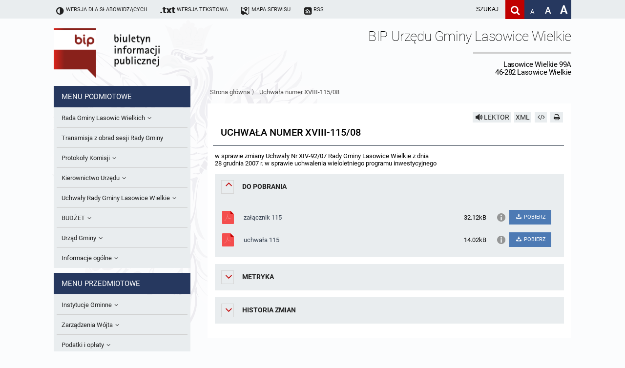

--- FILE ---
content_type: text/html; charset=UTF-8
request_url: https://bip.lasowicewielkie.pl/a1506-Uchwala-numer-XVIII-115-08
body_size: 7483
content:
<!DOCTYPE HTML>
<html class="standard contrast-k2    " lang="pl">
    <head>
                <title>Uchwała numer XVIII-115/08 - Biuletyn informacji publicznej Lasowic Wielkich</title>
        <meta charset="UTF-8" />
        <meta name="viewport" content="width=device-width, initial-scale=1" >
        <meta name="description" content="" >
                    <meta name="HandheldFriendly" content="True">
                        <meta name="apple-mobile-web-app-capable" content="yes">
                        <meta name="apple-mobile-web-app-status-bar-style" content="black">
                        <meta name="viewport" content="width=device-width, initial-scale=1.0">
                        <meta name="description" content="">
                        <meta name="keywords" content="">
                        <meta name="author" content="Digital Holding Sp z o.o. http://metrocms.pl">
            <link rel="canonical" href="http://bip.lasowicewielkie.pl/a1506-Uchwala-numer-XVIII-115-08">
        <link rel="shortcut icon" type="image/png" href="/favicon.ico">
        <link href="/sharedCss/main.css?v=1542797510
" rel="stylesheet" type="text/css"><link href="/css/main.css?v=1542797510
" rel="stylesheet" type="text/css">        <link rel="search" type="application/opensearchdescription+xml" href="http://bip.lasowicewielkie.pl/sitemap/opensearch" title="Szukaj" />
        <script>
            //Haki ie
            document.createElement('section');
            document.createElement('header');
            document.createElement('footer');
            document.createElement('article');
            document.createElement('aside');
            document.createElement('nav');
        </script>
            </head>
    <body class=" no-js" style="">
            <div class="mainBg"></div>
<header>
    <ul class="openable focusMenu white-bg" id="availMenu">
        <li class="showOnTabFocus"><a href="/version/set/wcag" onclick="document.location.href = '/version/set/wcag';">Wersja dla słabowidzących</a></li>
        <li class="showOnTabFocus"><a href="#search" onclick="document.querySelector('#search').focus();">Deklaracja dostępności</a></li>
        <li class="showOnTabFocus"><a href="#changeFont" onclick="document.querySelector('#changeFont').focus();">Przejdź do zmiany wielkości fontu</a></li>
        <li class="showOnTabFocus"><a href="#search" onclick="document.querySelector('#search').focus();">Przejdź do wyszukiwarki</a></li>
        <li class="showOnTabFocus"><a href="#mainMenu" onclick="document.querySelector('#mainMenu').focus();">Przejdź do menu głównego</a></li>
        <li class="showOnTabFocus"><a href="#contentContainer" onclick="document.querySelector('#contentContainer').focus();">Przejdź do treści</a></li>
        <li class="showOnTabFocus"><a href="#contentContainer" onclick="document.location.href = '/page/custom/mapa#contentContainer';">Przejdź do mapy strony</a></li>
    </ul>
    <ul class="body font-11 siteAdjustment">
        <li class="not_standard"><a href="/version/set/standard"><span class="icon-ajust"></span><span>Wersja standardowa</span></a></li>
        <li class="not_contrast"><a href="/version/set/wcag"><span class="icon-ajust"></span><span>Wersja dla słabowidzących</span></a></li>
        <li class="not_standard"><div  class="speechSynthesizerBtn focusable" tabindex="0" ><span class="icon-volume"></span><span class="text">Włącz lektora</span></div></li>
        <li class="not_text"><a href="/version/set/text"><span class="icon-txt"></span><span class="bigHidden">Wersja tekstowa</span></a></li>
        <li><a href="/page/custom/mapa"><span class="icon-map"></span><span class="bigHidden mediumHidden">Mapa serwisu</span></a></li>
        <li><a href="/atom"><span class="icon-rss-squared"></span><span class="bigHidden mediumHidden">RSS</span></a></li>
        <li class="right ">
            <form action="/search" method="get" class="desktop form-container search-box font-15">
                <input id="search" name="s" placeholder="szukaj" aria-label="wpisz szukaną frazę" title="wpisz szukaną frazę" value="">
                <button class="icon-search clickable" aria-label="Szukaj" type="submit" title="Szukaj"></button>
            </form>
            <a class="fontAdjust small clickable" href="/version/setFont/small" title="Standardowa wielkość czcionki" id="changeFont">A</a>
            <a class="fontAdjust medium clickable" href="/version/setFont/medium" title="Powiększona czcionka">A</a>
            <a class="fontAdjust big clickable" href="/version/setFont/big" title="Bardzo powiększona czcionka">A</a>
                    </li>
    </ul>
    <div class="mobileHeader">
        <div class="menuButton"><span class="icon-menu" ></span></div>
        <div class="right">
            <div class="searchButton">
                <span class="icon-search" ></span>
            </div>        </div>
    </div>
    <div class="mobile form-container search-box">
        <form action="/search" method="get">
            <input class="font-15" id="searchMob" name="s" placeholder="szukaj" aria-label="Szukaj frazę" title="wpisz szukaną frazę" value="">
            <button class="icon-search" aria-label="Szukaj" type="submit" title="Szukaj" value="Szukaj"></button>
        </form>
    </div>
</header>
<div class="head-title body">
    <div class="logoBip">
        <img alt="logo bip" src="/gfx/bip_logo.png" style="display: none;">
        <a href="/" class="h1">
            Biuletyn Informacji Publicznej
        </a>
    </div>
    <div class="siteTitle">
        <div>
            <div class="h1">
                <h1>BIP Urzędu Gminy Lasowice Wielkie</h1>
                <span class="subtitle">Lasowice Wielkie 99A<br>46-282 Lasowice Wielkie</span>
            </div>
                    </div>
    </div>
</div>
<div class="contentContainer body">
    <nav class="asideMenu">
        <div class="mainMenu menuContainer mobileMenu" id="mainMenu">
            <div>
    <h3 class="menuTitle font-15">Menu podmiotowe</h3>
    <ul class="font-13 body light-bg">
        <li class=" openable"><a href="/m4720/k7-Rada-Gminy-Lasowic-Wielkich" class="fire-clickAction" data-action="replaceAjax" ><span class="underline">Rada Gminy Lasowic Wielkich</span><span class="icon-angle-down"></span></a><ul class="font-13" ><li class=""><a href="/m4721/k161-Sesje-Rady-Gminy" class="fire-clickAction" data-action="replaceAjax" ><span class="underline">Sesje Rady Gminy</span></a></li><li class=""><a href="/m4722/k404-Sklad-Rady-Gminy" class="fire-clickAction" data-action="replaceAjax" ><span class="underline">Skład Rady Gminy</span></a></li><li class=""><a href="/m4723/k587-Interpelacje-i-Zapytania-Radnych" class="fire-clickAction" data-action="replaceAjax" ><span class="underline">Interpelacje i Zapytania Radnych</span></a></li><li class=""><a href="/m4724/k405-Komisje-Rady-Gminy-i-informacja-o-terminach-zwolania-komisji" class="fire-clickAction" data-action="replaceAjax" ><span class="underline">Komisje Rady Gminy i informacja o terminach zwołania komisji</span></a></li><li class=""><a href="/m4725/k648-Protokoly-z-posiedzen-sesji-2025" class="fire-clickAction" data-action="replaceAjax" ><span class="underline">Protokoły z posiedzeń sesji 2025</span></a></li><li class=""><a href="/m4726/k640-Protokoly-z-posiedzen-sesji-2024" class="fire-clickAction" data-action="replaceAjax" ><span class="underline">Protokoły z posiedzeń sesji 2024</span></a></li><li class=""><a href="/m4727/k627-Protokoly-z-posiedzen-sesji-2023" class="fire-clickAction" data-action="replaceAjax" ><span class="underline">Protokoły z posiedzeń sesji 2023</span></a></li><li class=""><a href="/m4728/k623-Protokoly-z-posiedzen-sesji-2022" class="fire-clickAction" data-action="replaceAjax" ><span class="underline">Protokoły z posiedzeń sesji 2022</span></a></li><li class=""><a href="/m4729/k613-Protokoly-z-posiedzen-sesji-2021" class="fire-clickAction" data-action="replaceAjax" ><span class="underline">Protokoły z posiedzeń sesji 2021</span></a></li><li class=""><a href="/m4730/k595-Protokoly-z-posiedzen-sesji-2020" class="fire-clickAction" data-action="replaceAjax" ><span class="underline">Protokoły z posiedzeń sesji 2020</span></a></li><li class=""><a href="/m4731/k575-Protokoly-z-posiedzen-sesji-2019" class="fire-clickAction" data-action="replaceAjax" ><span class="underline">Protokoły z posiedzeń sesji 2019</span></a></li><li class=""><a href="/m4732/k567-Protokoly-z-posiedzen-sesji-2018" class="fire-clickAction" data-action="replaceAjax" ><span class="underline">Protokoły z posiedzeń sesji 2018</span></a></li><li class=""><a href="/m4733/k562-Protokoly-z-posiedzen-sesji-2017" class="fire-clickAction" data-action="replaceAjax" ><span class="underline">Protokoły z posiedzeń sesji 2017</span></a></li><li class=""><a href="/m4734/k563-Protokoly-z-posiedzen-sesji-2017" class="fire-clickAction" data-action="replaceAjax" ><span class="underline">
Protokoły z posiedzeń sesji 2017
</span></a></li><li class=""><a href="/m4735/k558-Protokoly-z-posiedzen-sesji-2016" class="fire-clickAction" data-action="replaceAjax" ><span class="underline">Protokoły z posiedzeń sesji 2016</span></a></li><li class=""><a href="/m4736/k552-Protokoly-z-posiedzen-sesji-2015" class="fire-clickAction" data-action="replaceAjax" ><span class="underline">Protokoły z posiedzeń sesji 2015</span></a></li><li class=""><a href="/m4737/k546-Protokoly-z-posiedzen-sesji-2014" class="fire-clickAction" data-action="replaceAjax" ><span class="underline">Protokoły z posiedzeń sesji 2014
</span></a></li><li class=""><a href="/m4738/k537-Protokoly-z-posiedzen-sesji-2013" class="fire-clickAction" data-action="replaceAjax" ><span class="underline">Protokoły z posiedzeń sesji 2013</span></a></li><li class=""><a href="/m4739/k531-Protokoly-z-posiedzen-sesji-2012" class="fire-clickAction" data-action="replaceAjax" ><span class="underline">Protokoły z posiedzeń sesji 2012
</span></a></li><li class=""><a href="/m4740/k526-Protokoly-z-posiedzen-sesji-2011" class="fire-clickAction" data-action="replaceAjax" ><span class="underline">Protokoły z posiedzeń sesji 2011</span></a></li><li class=""><a href="/m4741/k518-Protokoly-z-posiedzen-sesji-2010" class="fire-clickAction" data-action="replaceAjax" ><span class="underline">Protokoły z posiedzeń sesji 2010</span></a></li><li class=""><a href="/m4742/k521-Dyzury-Przewodniczacego-Rady-Gminy" class="fire-clickAction" data-action="replaceAjax" ><span class="underline">Dyżury Przewodniczącego Rady Gminy</span></a></li></ul></li><li class=""><a href="/m4743/k580-Transmisja-z-obrad-sesji-Rady-Gminy" class="fire-clickAction" data-action="replaceAjax" ><span class="underline"> Transmisja z obrad sesji Rady Gminy</span></a></li><li class=" openable"><a href="/m4744/k539-Protokoly-Komisji" class="fire-clickAction" data-action="replaceAjax" ><span class="underline">Protokoły Komisji</span><span class="icon-angle-down"></span></a><ul class="font-13" ><li class=""><a href="/m4745/k540-Komisja-Budzetu-i-Finansow" class="fire-clickAction" data-action="replaceAjax" ><span class="underline">Komisja Budżetu i Finansów</span></a></li><li class=""><a href="/m4746/k541-Komisja-Oswiatowa" class="fire-clickAction" data-action="replaceAjax" ><span class="underline">Komisja Oświatowa</span></a></li><li class=""><a href="/m4747/k542-Komisja-Komunalno-Rolna" class="fire-clickAction" data-action="replaceAjax" ><span class="underline">Komisja Komunalno Rolna</span></a></li><li class=""><a href="/m4748/k543-Komisja-Rewizyjna" class="fire-clickAction" data-action="replaceAjax" ><span class="underline">Komisja Rewizyjna</span></a></li><li class=""><a href="/m4749/k578-Komisja-skarg-wnioskow-i-petycji" class="fire-clickAction" data-action="replaceAjax" ><span class="underline">Komisja skarg, wniosków i petycji</span></a></li><li class=""><a href="/m4750/k606-Wspolne-posiedzenia-Komisji-Rady-Gminy-Lasowice-Wielkie" class="fire-clickAction" data-action="replaceAjax" ><span class="underline">Wspólne posiedzenia Komisji Rady Gminy Lasowice Wielkie</span></a></li><li class=""><a href="/m4751/k590-Dorazna-komisji-ds.-wyboru-lawnikow" class="fire-clickAction" data-action="replaceAjax" ><span class="underline">Doraźna komisji ds. wyboru ławników </span></a></li></ul></li><li class=" openable"><a href="/m4752/k42-Kierownictwo-Urzedu" class="fire-clickAction" data-action="replaceAjax" ><span class="underline">Kierownictwo Urzędu</span><span class="icon-angle-down"></span></a><ul class="font-13" ><li class=""><a href="/m4753/k403-Wojt" class="fire-clickAction" data-action="replaceAjax" ><span class="underline">Wójt</span></a></li><li class=""><a href="/m4754/k406-Referaty-i-stanowiska" class="fire-clickAction" data-action="replaceAjax" ><span class="underline">Referaty i stanowiska</span></a></li></ul></li><li class=" openable"><a href="/m4755/k280-Uchwaly-Rady-Gminy-Lasowice-Wielkie" class="fire-clickAction" data-action="replaceAjax" ><span class="underline">Uchwały Rady Gminy Lasowice Wielkie</span><span class="icon-angle-down"></span></a><ul class="font-13" ><li class=""><a href="/m4756/k644-Uchwaly-Rady-Gminy-2024-2029" class="fire-clickAction" data-action="replaceAjax" ><span class="underline">Uchwały Rady Gminy 2024-2029</span></a></li><li class=""><a href="/m4757/k573-Uchwaly-Rady-Gminy-2018-2023" class="fire-clickAction" data-action="replaceAjax" ><span class="underline">Uchwały Rady Gminy 2018-2023</span></a></li><li class=""><a href="/m4758/k601-Uchwaly-Rady-Gminy-2014-2018" class="fire-clickAction" data-action="replaceAjax" ><span class="underline">Uchwały Rady Gminy 2014-2018</span></a></li><li class=""><a href="/m4759/k602-Uchwaly-Rady-Gminy-2009-2014" class="fire-clickAction" data-action="replaceAjax" ><span class="underline">Uchwały Rady Gminy 2009-2014</span></a></li><li class=""><a href="/m4760/k407-Uchwaly-Rady-Gminy-do-2007" class="fire-clickAction" data-action="replaceAjax" ><span class="underline">Uchwały Rady Gminy do 2007</span></a></li></ul></li><li class=" openable"><a href="/m4761/k522-BUDZET" class="fire-clickAction" data-action="replaceAjax" ><span class="underline">BUDŻET</span><span class="icon-angle-down"></span></a><ul class="font-13" ><li class=""><a href="/m4762/k513-Sprawozdania-budzetowe" class="fire-clickAction" data-action="replaceAjax" ><span class="underline">Sprawozdania budżetowe</span></a></li><li class=""><a href="/m4763/k581-Sprawozdania-Finansowe" class="fire-clickAction" data-action="replaceAjax" ><span class="underline">Sprawozdania Finansowe</span></a></li><li class=""><a href="/m4764/k571-Informacje-o-finansach-publicznych" class="fire-clickAction" data-action="replaceAjax" ><span class="underline">Informacje o finansach publicznych</span></a></li><li class=""><a href="/m4765/k572-Opinie-Regionalnej-Izby-Obrachunkowej" class="fire-clickAction" data-action="replaceAjax" ><span class="underline">Opinie Regionalnej Izby Obrachunkowej</span></a></li></ul></li><li class=" openable"><a href="/m4766/k6-Urzad-Gminy" class="fire-clickAction" data-action="replaceAjax" ><span class="underline">Urząd Gminy</span><span class="icon-angle-down"></span></a><ul class="font-13" ><li class=""><a href="/m4767/k409-Statut-gminy" class="fire-clickAction" data-action="replaceAjax" ><span class="underline">Statut gminy</span></a></li><li class=""><a href="/m4768/k410-Strategia-rozwoju" class="fire-clickAction" data-action="replaceAjax" ><span class="underline">Strategia rozwoju</span></a></li><li class=""><a href="/m4769/k411-Regulamin-organizacyjny" class="fire-clickAction" data-action="replaceAjax" ><span class="underline">Regulamin organizacyjny</span></a></li><li class=""><a href="/m4770/k412-Gospodarka-przestrzenna" class="fire-clickAction" data-action="replaceAjax" ><span class="underline">Gospodarka przestrzenna</span></a></li><li class=""><a href="/m4771/k607-Raport-dostepnosci" class="fire-clickAction" data-action="replaceAjax" ><span class="underline">Raport dostępności</span></a></li></ul></li><li class=" openable"><a href="/m4772/k33-Informacje-ogolne" class="fire-clickAction" data-action="replaceAjax" ><span class="underline">Informacje ogólne</span><span class="icon-angle-down"></span></a><ul class="font-13" ><li class=""><a href="/m4773/k34-Kogo-dotyczy-BIP" class="fire-clickAction" data-action="replaceAjax" ><span class="underline">Kogo dotyczy BIP?</span></a></li><li class=""><a href="/m4774/k35-Co-powinien-zawierac-BIP" class="fire-clickAction" data-action="replaceAjax" ><span class="underline">Co powinien zawierać BIP?</span></a></li><li class=""><a href="/m4775/k36-Podstawy-prawne" class="fire-clickAction" data-action="replaceAjax" ><span class="underline">Podstawy prawne</span></a></li><li class=""><a href="/m4776/k39-Formularz-oswiadczenia-BIP" class="fire-clickAction" data-action="replaceAjax" ><span class="underline">Formularz oświadczenia BIP</span></a></li></ul></li>    </ul>
</div>
<div>
    <h3 class="menuTitle font-15">Menu przedmiotowe</h3>
    <ul class="font-13 body light-bg">
        <li class=" openable"><a href="/m4589/k9-Instytucje-Gminne" class="fire-clickAction" data-action="replaceAjax" ><span class="underline">Instytucje Gminne</span><span class="icon-angle-down"></span></a><ul class="font-13" ><li class=" openable"><a href="/m4590/k305-JEDNOSTKI-ORGANIZACYJNE" class="fire-clickAction" data-action="replaceAjax" ><span class="underline">JEDNOSTKI ORGANIZACYJNE</span><span class="icon-angle-down"></span></a><ul class="font-13" ><li class=""><a href="/m4591/k422-Osrodek-Pomocy-Spolecznej" class="fire-clickAction" data-action="replaceAjax" ><span class="underline">Ośrodek Pomocy Społecznej</span></a></li><li class=""><a href="/m4592/k427-Zespol-Szkolno-Przedszkolny-w-Chocianowicach" class="fire-clickAction" data-action="replaceAjax" ><span class="underline">Zespół Szkolno-Przedszkolny w Chocianowicach</span></a></li><li class=""><a href="/m4593/k428-Zespol-Szkolno-Przedszkolny-w-Lasowicach-Wielkich" class="fire-clickAction" data-action="replaceAjax" ><span class="underline">Zespół Szkolno-Przedszkolny w Lasowicach Wielkich</span></a></li><li class=""><a href="/m4594/k429-Biblioteka-Publiczna" class="fire-clickAction" data-action="replaceAjax" ><span class="underline">Biblioteka Publiczna</span></a></li></ul></li><li class=""><a href="/m4595/k430-Solectwa" class="fire-clickAction" data-action="replaceAjax" ><span class="underline">Sołectwa</span></a></li></ul></li><li class=" openable"><a href="/m4596/k11-Zarzadzenia-Wojta" class="fire-clickAction" data-action="replaceAjax" ><span class="underline">Zarządzenia Wójta</span><span class="icon-angle-down"></span></a><ul class="font-13" ><li class=""><a href="/m4597/k646-Zarzadzenia-Wojta-2024-2029" class="fire-clickAction" data-action="replaceAjax" ><span class="underline">Zarządzenia Wójta 2024-2029</span></a></li><li class=""><a href="/m4598/k577-Zarzadzenia-Wojta-2018-2023" class="fire-clickAction" data-action="replaceAjax" ><span class="underline">Zarządzenia Wójta 2018-2023</span></a></li><li class=""><a href="/m4599/k515-Zarzadzenia-Wojta-Gminy-w-2010-roku" class="fire-clickAction" data-action="replaceAjax" ><span class="underline">Zarządzenia Wójta Gminy w 2010 roku</span></a></li><li class=""><a href="/m4600/k523-Zarzadzenia-Wojta-Gminy-w-2011-r." class="fire-clickAction" data-action="replaceAjax" ><span class="underline">Zarządzenia Wójta Gminy w 2011 r.</span></a></li><li class=""><a href="/m4601/k408-Zarzadzenia-Wojta-do-2007" class="fire-clickAction" data-action="replaceAjax" ><span class="underline">Zarządzenia Wójta do 2007</span></a></li><li class=""><a href="/m4602/k165-Zarzadzenia-w-2008-roku" class="fire-clickAction" data-action="replaceAjax" ><span class="underline">Zarządzenia w 2008 roku</span></a></li><li class=""><a href="/m4603/k511-Zarzadzenia-w-2009" class="fire-clickAction" data-action="replaceAjax" ><span class="underline">Zarządzenia w 2009</span></a></li></ul></li><li class=" openable"><a href="/m4604/k15-Podatki-i-oplaty" class="fire-clickAction" data-action="replaceAjax" ><span class="underline">Podatki i opłaty</span><span class="icon-angle-down"></span></a><ul class="font-13" ><li class=""><a href="/m4605/k588-Formularze-na-podatki-lokalne-obowiazujace-od-1-lipca-2019-r." class="fire-clickAction" data-action="replaceAjax" ><span class="underline">Formularze na podatki lokalne obowiązujące od 1 lipca 2019 r.</span></a></li><li class=""><a href="/m4606/k517-Umorzenia" class="fire-clickAction" data-action="replaceAjax" ><span class="underline">Umorzenia</span></a></li><li class=""><a href="/m4607/k194-Podatki-i-oplaty-lokalne" class="fire-clickAction" data-action="replaceAjax" ><span class="underline">Podatki i opłaty lokalne</span></a></li></ul></li><li class=""><a href="/m4608/k624-Preferencyjny-zakup-wegla" class="fire-clickAction" data-action="replaceAjax" ><span class="underline">Preferencyjny zakup węgla</span></a></li><li class=""><a href="/m4609/k12-Oswiadczenia-majatkowe-radnych-i-pracownikow" class="fire-clickAction" data-action="replaceAjax" ><span class="underline">Oświadczenia majątkowe radnych i pracowników</span></a></li><li class=" openable"><a href="/m4610/k17-Obwieszczenia-i-ogloszenia" class="fire-clickAction" data-action="replaceAjax" ><span class="underline">Obwieszczenia i ogłoszenia</span><span class="icon-angle-down"></span></a><ul class="font-13" ><li class=""><a href="/m4611/k426-Informacje-publiczne-archiwalne" class="fire-clickAction" data-action="replaceAjax" ><span class="underline">Informacje publiczne archiwalne</span></a></li><li class=""><a href="/m4612/k435-Informacje-o-srodowisku" class="fire-clickAction" data-action="replaceAjax" ><span class="underline">Informacje o środowisku</span></a></li></ul></li><li class=" openable"><a href="/m4613/k18-Praca-w-Urzedzie" class="fire-clickAction" data-action="replaceAjax" ><span class="underline">Praca w Urzędzie</span><span class="icon-angle-down"></span></a><ul class="font-13" ><li class=""><a href="/m4614/k509-Ogloszenia-o-naborze" class="fire-clickAction" data-action="replaceAjax" ><span class="underline">Ogłoszenia o naborze</span></a></li><li class=""><a href="/m4615/k574-Oswiadczenia-kandydata" class="fire-clickAction" data-action="replaceAjax" ><span class="underline">Oświadczenia kandydata</span></a></li><li class=""><a href="/m4616/k510-Informacja-o-wynikach-naboru" class="fire-clickAction" data-action="replaceAjax" ><span class="underline">Informacja o wynikach naboru</span></a></li></ul></li><li class=" openable"><a href="/m4617/k508-Ochrona-Srodowiska" class="fire-clickAction" data-action="replaceAjax" ><span class="underline">Ochrona Środowiska</span><span class="icon-angle-down"></span></a><ul class="font-13" ><li class=""><a href="/m4618/k533-Publicznie-dostepny-wykaz-danych-o-srodowisku" class="fire-clickAction" data-action="replaceAjax" ><span class="underline">Publicznie dostępny wykaz danych o środowisku</span></a></li><li class=""><a href="/m4619/k534-Rejestr-dzialalnosci-regulowanej" class="fire-clickAction" data-action="replaceAjax" ><span class="underline">Rejestr działalności regulowanej</span></a></li><li class=""><a href="/m4620/k538-Roczne-sprawozdania-z-gospodarki-odpadami" class="fire-clickAction" data-action="replaceAjax" ><span class="underline">Roczne sprawozdania z gospodarki odpadami</span></a></li><li class=""><a href="/m4621/k553-Analiza-stanu-gospodarki-odpadami" class="fire-clickAction" data-action="replaceAjax" ><span class="underline">Analiza stanu gospodarki odpadami</span></a></li><li class=""><a href="/m4622/k556-Okresowa-ocena-jakosci-wody" class="fire-clickAction" data-action="replaceAjax" ><span class="underline">Okresowa ocena jakości wody</span></a></li><li class=""><a href="/m4623/k634-Sprawozdanie-okresowe-z-realizacji-programu-ochrony-powietrza" class="fire-clickAction" data-action="replaceAjax" ><span class="underline">Sprawozdanie okresowe z realizacji programu ochrony powietrza</span></a></li></ul></li><li class=""><a href="/m4624/k19-Kontrole" class="fire-clickAction" data-action="replaceAjax" ><span class="underline">Kontrole</span></a></li><li class=" openable"><a href="/m4625/k262-Przetargi" class="fire-clickAction" data-action="replaceAjax" ><span class="underline">Przetargi</span><span class="icon-angle-down"></span></a><ul class="font-13" ><li class=""><a href="/m4626/k612-Platforma-e-Zamowienia" class="fire-clickAction" data-action="replaceAjax" ><span class="underline">Platforma e-Zamówienia</span></a></li><li class=""><a href="/m4627/k516-Ogloszenia-dodatkowe" class="fire-clickAction" data-action="replaceAjax" ><span class="underline">Ogłoszenia dodatkowe</span></a></li><li class=""><a href="/m4628/k566-Odpowiedzi-na-zapytania" class="fire-clickAction" data-action="replaceAjax" ><span class="underline">Odpowiedzi na zapytania</span></a></li><li class=""><a href="/m4629/k560-Informacja-z-otwarcia-ofert" class="fire-clickAction" data-action="replaceAjax" ><span class="underline">Informacja z otwarcia ofert</span></a></li><li class=""><a href="/m4630/k561-Plan-Postepowan" class="fire-clickAction" data-action="replaceAjax" ><span class="underline">Plan Postępowań</span></a></li><li class=""><a href="/m4631/k505-Informacje-o-wyborze-ofert" class="fire-clickAction" data-action="replaceAjax" ><span class="underline">Informacje o wyborze ofert</span></a></li></ul></li><li class=""><a href="/m4632/k625-Gminna-Ewidencja-Zabytkow-Gminy-Lasowice-Wielkie" class="fire-clickAction" data-action="replaceAjax" ><span class="underline">Gminna Ewidencja Zabytków Gminy Lasowice Wielkie</span></a></li><li class=" openable"><a href="/m4633/k615-Planowanie-i-zagospodarowanie-przestrzenne" class="fire-clickAction" data-action="replaceAjax" ><span class="underline">Planowanie i zagospodarowanie przestrzenne</span><span class="icon-angle-down"></span></a><ul class="font-13" ><li class=" openable"><a href="/m4634/k622-Studium-uwarunkowan-i-kierunkow-zagospodarowania-przestrzennego" class="fire-clickAction" data-action="replaceAjax" ><span class="underline">Studium uwarunkowań i kierunków zagospodarowania przestrzennego</span><span class="icon-angle-down"></span></a><ul class="font-13" ><li class=""><a href="/m4635/k632-Obowiazujace" class="fire-clickAction" data-action="replaceAjax" ><span class="underline">Obowiązujące</span></a></li><li class=""><a href="/m4636/k633-W-trakcie-opracowania" class="fire-clickAction" data-action="replaceAjax" ><span class="underline">W trakcie opracowania</span></a></li></ul></li><li class=" openable"><a href="/m4637/k621-Miejscowe-plany-zagospodarowania-przestrzennego" class="fire-clickAction" data-action="replaceAjax" ><span class="underline">Miejscowe plany zagospodarowania przestrzennego</span><span class="icon-angle-down"></span></a><ul class="font-13" ><li class=""><a href="/m4638/k630-Obowiazujace" class="fire-clickAction" data-action="replaceAjax" ><span class="underline">Obowiązujące</span></a></li><li class=""><a href="/m4639/k631-W-trakcie-opracowania" class="fire-clickAction" data-action="replaceAjax" ><span class="underline">W trakcie opracowania</span></a></li></ul></li><li class=" openable"><a href="/m4640/k641-Plan-ogolny-gminy" class="fire-clickAction" data-action="replaceAjax" ><span class="underline">Plan ogólny gminy</span><span class="icon-angle-down"></span></a><ul class="font-13" ><li class=""><a href="/m4641/k630-Obowiazujacy" class="fire-clickAction" data-action="replaceAjax" ><span class="underline">Obowiązujący</span></a></li><li class=""><a href="/m4642/k631-W-trakcie-opracowania" class="fire-clickAction" data-action="replaceAjax" ><span class="underline">W trakcie opracowania</span></a></li></ul></li><li class=""><a href="/m4643/k642-Formularze-dotyczace-aktow-planowania-przestrzennego" class="fire-clickAction" data-action="replaceAjax" ><span class="underline">Formularze dotyczące aktów planowania przestrzennego</span></a></li><li class=""><a href="/m4644/k643-Wnioski-o-sporzadzenie-lub-zmiane-planow-ogolnych-lub-planow-miejscowych" class="fire-clickAction" data-action="replaceAjax" ><span class="underline">Wnioski o sporządzenie lub zmianę planów ogólnych lub planów miejscowych</span></a></li><li class=""><a href="/m4645/k619-Zbiory-danych-przestrzennych" class="fire-clickAction" data-action="replaceAjax" ><span class="underline">Zbiory danych przestrzennych</span></a></li><li class=""><a href="/m4646/k620-Analizy-zmian-w-zagospodarowaniu-przestrzennym" class="fire-clickAction" data-action="replaceAjax" ><span class="underline">Analizy zmian w zagospodarowaniu przestrzennym</span></a></li></ul></li><li class=""><a href="/m4647/k559-Zaproszenia-do-skladania-ofert" class="fire-clickAction" data-action="replaceAjax" ><span class="underline">Zaproszenia do składania ofert</span></a></li><li class=" openable"><a href="/m4648/k281-Archiwum-BIP" class="fire-clickAction" data-action="replaceAjax" ><span class="underline">Archiwum BIP</span><span class="icon-angle-down"></span></a><ul class="font-13" ><li class=""><a href="/m4649/k301-OGLOSZENIA" class="fire-clickAction" data-action="replaceAjax" ><span class="underline">OGŁOSZENIA</span></a></li></ul></li><li class=""><a href="/m4650/k568-Taryfy-dla-zbiorowego-zaopatrzenia-w-wode-i-zbiorowego-odprowadzania-sciekow-dla-Gminy-Lasowice-Wielkie" class="fire-clickAction" data-action="replaceAjax" ><span class="underline">Taryfy dla zbiorowego zaopatrzenia w wodę i zbiorowego odprowadzania ścieków dla Gminy Lasowice Wielkie</span></a></li><li class=""><a href="/m4651/k591-Ochrona-danych-osobowych" class="fire-clickAction" data-action="replaceAjax" ><span class="underline">Ochrona danych osobowych</span></a></li><li class=""><a href="/m4652/k598-Raport-o-stanie-gminy" class="fire-clickAction" data-action="replaceAjax" ><span class="underline">Raport o stanie gminy</span></a></li><li class=""><a href="/m4653/k610-Punkty-nieodplatnej-pomocy-prawnej" class="fire-clickAction" data-action="replaceAjax" ><span class="underline">Punkty nieodpłatnej pomocy prawnej</span></a></li>    </ul>
</div>
<div>
    <h3 class="menuTitle font-15">Inne</h3>
    <ul class="font-13 body light-bg">
        <li class=""><a href="/m4786/k547-Gminna-Komisja-Rozwiazywania-Problemow-Alkoholowych" class="fire-clickAction" data-action="replaceAjax" ><span class="underline">Gminna Komisja Rozwiązywania Problemów Alkoholowych</span></a></li><li class=""><a href="/m4787/k557-Skargi-wnioski-i-petycje" class="fire-clickAction" data-action="replaceAjax" ><span class="underline">Skargi, wnioski i petycje</span></a></li><li class=""><a href="/m4788/k582-Wybory-Lawnikow-2024r." class="fire-clickAction" data-action="replaceAjax" ><span class="underline">Wybory Ławników 2024r.</span></a></li><li class=""><a href="/m4789/k626-Audyt" class="fire-clickAction" data-action="replaceAjax" ><span class="underline">Audyt</span></a></li>    </ul>
</div>
        </div>
    </nav>
    <div id="contentContainer">
        <div class="breadcrumb">
            <div class="breadcrumbSteps">        <a href="/" class="fire-clickAction" data-action="replaceAjax">Strona główna</a>
         〉         <a href="/a1506-Uchwala-numer-XVIII-115-08" class="fire-clickAction" data-action="replaceAjax">Uchwała numer XVIII-115/08</a>
        </div>        </div>
        <div class="content">
<article data-id="1506" id="article-1506" data-readableelements='[".title",".articleContent"]'>
     <div class="article_buttons">
                        <div class=" light-bg hoverable readBtn readable icon-volume" data-id='1506' data-type='article'  title="Przeczytaj artykuł" aria-label="Przeczytaj artykuł" data-text="STOP">LEKTOR</div>
                                <a class="light-bg hoverable" href="/cms/showArticleAsXml/id/1506 " title="xml">XML</a>
                <!--                <a class="icon-doc-inv light-bg hoverable" href="/cms/downloadArticleAsPdf/id/--><!--" title="Pobierz artykuł jako PDF"></a>-->
                <a class="icon-code light-bg hoverable" href="/cms/downloadArticleAsHtml/id/1506" title="Pobierz artykuł jako HTML" aria-label="Pobierz artykuł jako HTML"></a>
                            <a class="icon-print action-print light-bg hoverable" href="#" title="Drukuj" aria-label="Drukuj"></a>

        </div>    <h2 class="title font-21">Uchwała numer XVIII-115/08</h2>
    <div class='articleContent'>
        <p>w sprawie zmiany Uchwały Nr XIV-92/07 Rady Gminy Lasowice Wielkie z dnia <br />
28 grudnia 2007 r. w sprawie uchwalenia wieloletniego programu inwestycyjnego</p>    </div>
    <section class="zwijalne open attachements light-bg"><h3><span class="icon-angle-down"></span>Do&nbsp;pobrania</h3>
            <div class="">
                <ul class="attachementsList">
                    
                        <li class="file">
                            <div class="attachement">
                                <a href="/download/file/id/1198" rel="nofollow">
                                    <div>
                                        <span class="icon pdf"></span>
                                        <span class="attachementName">załącznik 115</span>
                                        <span class="attachementInfo">32.12kB</span>
                                    </div>
                                </a>
                                <div>
                                    <div class="attachementButtons">
                                        <span class="showAttachmentFullInfo icon-info"></span>
                                        <a  class="attachmentDownload" href="/download/file/id/1198" rel="nofollow" download="zal1_115_28_05_2008.pdf" download>
                                            <span class="icon-download"></span>
                                            POBIERZ
                                        </a>
                                    </div>
                                </div>
                            </div>

                            <div class="attachmentFullInfo">
                                <table class="info_table">
                                    <tr>
                                        <td>Liczba pobrań</td>
                                        <td>273</td>
                                    </tr>
                                    <tr>
                                        <td>Osoba która wysłała plik</td>
                                        <td class="name">Admin Administrator</td>
                                    </tr>
                                    <tr>
                                        <td>Osoba która dodała plik</td>
                                        <td class="name">Admin Administrator</td>
                                    </tr>
                                    <tr>
                                        <td>Data wysłania</td>
                                        <td>2008-11-04</td>
                                    </tr>
                                </table>
                            </div>
                        </li>
                    
                        <li class="file">
                            <div class="attachement">
                                <a href="/download/file/id/1199" rel="nofollow">
                                    <div>
                                        <span class="icon pdf"></span>
                                        <span class="attachementName">uchwała 115</span>
                                        <span class="attachementInfo">14.02kB</span>
                                    </div>
                                </a>
                                <div>
                                    <div class="attachementButtons">
                                        <span class="showAttachmentFullInfo icon-info"></span>
                                        <a  class="attachmentDownload" href="/download/file/id/1199" rel="nofollow" download="115_28_05_2008.pdf" download>
                                            <span class="icon-download"></span>
                                            POBIERZ
                                        </a>
                                    </div>
                                </div>
                            </div>

                            <div class="attachmentFullInfo">
                                <table class="info_table">
                                    <tr>
                                        <td>Liczba pobrań</td>
                                        <td>295</td>
                                    </tr>
                                    <tr>
                                        <td>Osoba która wysłała plik</td>
                                        <td class="name">Admin Administrator</td>
                                    </tr>
                                    <tr>
                                        <td>Osoba która dodała plik</td>
                                        <td class="name">Admin Administrator</td>
                                    </tr>
                                    <tr>
                                        <td>Data wysłania</td>
                                        <td>2008-11-04</td>
                                    </tr>
                                </table>
                            </div>
                        </li>
                                    </ul>
            </div>
        </section><section class="zwijalne light-bg"><h3><span class="icon-angle-down hoverable"></span>Metryka</h3>
            <div>
                <table class="info_table padding">
                                            <tr>
                            <td>Liczba odwiedzin</td>
                            <td>2242</td>
                        </tr>                    <tr>
                        <td>Osoba wprowadzająca informację</td>
                        <td class="name">Admin Administrator</td>
                    </tr>
                    <tr>
                        <td>Osoba publikująca informację</td>
                        <td class="name">Admin Administrator</td>
                    </tr>
                    <tr>
                        <td>Osoba odpowiedzialna za informację</td>
                        <td class="name">Admin Administrator</td>
                    </tr>
                    <tr>
                        <td>Data opublikowania</td>
                        <td>2008-11-04 12:35:23</td>
                    </tr>
                    <tr>
                        <td>Zmodyfikował</td>
                        <td class="name">Admin Administrator</td>
                    </tr>
                    <tr>
                        <td>Data ostatniej aktualizacji</td>
                        <td>2008-11-04 12:35:23</td>
                    </tr>
                </table>
            </div>
        </section>
        <section class="zwijalne  light-bg article_history"><h3><span class="icon-angle-down hoverable"></span>Historia zmian</h3>
                <div>
                    <table class="info_table">
                        <thead>
                            <tr>
                                <td></td>
                                <th>
                                    Czas
                                </th>
                                <th>
                                    Dane osoby zmieniającej
                                </th>
                                <th>
                                    Opis zmiany
                                </th>
                            </tr>
                        </thead>
                        <tbody>
                                                            <tr>
                                                                            <td class="previewIco">
                                            <a href="http://bip.lasowicewielkie.pl/a1506-Uchwala-numer-XVIII-115-08" aria-label="podgląd" title="podgląd">
                                                <span class="icon-eye light-bg"></span>
                                            </a>
                                        </td>
                                        <td class="stamp">
                                            <a href="http://bip.lasowicewielkie.pl/a1506-Uchwala-numer-XVIII-115-08">
                                                2008-11-04 12:35:23                                            </a>
                                        </td>
                                        <td class="name historyEditor">
                                            <a href="http://bip.lasowicewielkie.pl/a1506-Uchwala-numer-XVIII-115-08">
                                                Admin Administrator</a>
                                        </td>
                                        <td class="description">
                                            <a href="http://bip.lasowicewielkie.pl/a1506-Uchwala-numer-XVIII-115-08">
                                                Edycja artykułu</a>
                                        </td>                                </tr>
                                                            <tr>
                                                                            <td class="previewIco">
                                            <a href="http://bip.lasowicewielkie.pl/h1061-Uchwala-numer-XVIII-115-08" aria-label="podgląd" title="podgląd">
                                                <span class="icon-eye light-bg"></span>
                                            </a>
                                        </td>
                                        <td class="stamp">
                                            <a href="http://bip.lasowicewielkie.pl/h1061-Uchwala-numer-XVIII-115-08">
                                                2008-11-04 12:35:23                                            </a>
                                        </td>
                                        <td class="name historyEditor">
                                            <a href="http://bip.lasowicewielkie.pl/h1061-Uchwala-numer-XVIII-115-08">
                                                Admin Administrator</a>
                                        </td>
                                        <td class="description">
                                            <a href="http://bip.lasowicewielkie.pl/h1061-Uchwala-numer-XVIII-115-08">
                                                Edycja artykułu</a>
                                        </td>                                </tr>
                                                            <tr>
                                                                            <td class="previewIco">
                                            <a href="http://bip.lasowicewielkie.pl/h1062-Uchwala-numer-XVIII-115-08" aria-label="podgląd" title="podgląd">
                                                <span class="icon-eye light-bg"></span>
                                            </a>
                                        </td>
                                        <td class="stamp">
                                            <a href="http://bip.lasowicewielkie.pl/h1062-Uchwala-numer-XVIII-115-08">
                                                2008-11-04 12:35:23                                            </a>
                                        </td>
                                        <td class="name historyEditor">
                                            <a href="http://bip.lasowicewielkie.pl/h1062-Uchwala-numer-XVIII-115-08">
                                                Admin Administrator</a>
                                        </td>
                                        <td class="description">
                                            <a href="http://bip.lasowicewielkie.pl/h1062-Uchwala-numer-XVIII-115-08">
                                                Edycja artykułu</a>
                                        </td>                                </tr>
                                                            <tr>
                                                                            <td class="previewIco">
                                            <a href="http://bip.lasowicewielkie.pl/h1063-Uchwala-numer-XVIII-115-08" aria-label="podgląd" title="podgląd">
                                                <span class="icon-eye light-bg"></span>
                                            </a>
                                        </td>
                                        <td class="stamp">
                                            <a href="http://bip.lasowicewielkie.pl/h1063-Uchwala-numer-XVIII-115-08">
                                                2008-11-04 12:35:23                                            </a>
                                        </td>
                                        <td class="name historyEditor">
                                            <a href="http://bip.lasowicewielkie.pl/h1063-Uchwala-numer-XVIII-115-08">
                                                Admin Administrator</a>
                                        </td>
                                        <td class="description">
                                            <a href="http://bip.lasowicewielkie.pl/h1063-Uchwala-numer-XVIII-115-08">
                                                Publikacja artykułu</a>
                                        </td>                                </tr>
                            </tbody></table>
                </div>
            </section>
            </article>
</div>
</div>
</div>

<footer>
            <style>
    .footer-info {
        padding: 1rem;

        ul {
            display: flex;
            gap: 1rem;
            flex-wrap: wrap;
            list-style: none;
            padding: 0;
            margin: 0;

            li {
                display: flex;
                gap: 0.5rem;
            }
        }
    }
</style>
<div class="body footer-info">
    <ul>
        <li><b>ePUAP:</b><span>/8qljq2r91x/SkrytkaESP</span></li>
        <li><b>e-Doręczenia:</b><span>AE:PL-89643-20313-JCHCR-28</span></li>
    </ul>
</div>
        <div class="body accent-bg footerMenu">
        <ul>
            <li>
                <a href="/page/custom/redakcja">Redakcja BIP</a>
            </li>
            <li>
                <a href="/page/custom/statystyki">Statystyki</a>
            </li>
            <li>
                <a href="/page/custom/dostepnosc">Deklaracja dostępności</a>
            </li>
            <li>
                <a href="/page/custom/artykuly-archiwalne">Artykuły archiwalne</a>
            </li>
            <li>
                <a href="/page/custom/instrukcja">Instrukcja korzystania z BIP</a>
            </li>
        </ul>
    </div>
    <div class="shortcuts">
        <ul>
            <li>
                <a href="http://danepubliczne.gov.pl">
                    <img src="/gfx/danePubliczne.jpg" alt="danepubliczne.gov.pl">
                </a>
            </li>
            <li>
                <a href="http://epuap.gov.pl">
                    <img src="/gfx/epuap.jpg" alt="epuap.gov.pl">
                </a>
            </li>
            <li>
                <a href="https://www.gov.pl/web/bip">
                    <img src="/gfx/bipGov.jpg" alt="bip.gov.pl">
                </a>
            </li>
        </ul>
    </div>
</footer>
        <div id="cookieBar">
        <div class="body">
            <div class="cookie_content">
                <p class="big">
                    Korzystamy z plików cookies
                </p>
                <p class="small">
                    Bez zmiany ustawień pliki są zapisywane na urządzeniu. Więcej przeczytasz w
                    <a href="/page/custom/polityka_prywatnosci">polityce prywatności</a>
                </p>
            </div>
            <div id="cookieBarClose" class="icon-cancel-circled"></div>
        </div>
    </div>
    <script  defer src="/js/main.bundle.js?v=1542797510
"></script></body>
</html>


--- FILE ---
content_type: text/css;charset=UTF-8
request_url: https://bip.lasowicewielkie.pl/css/main.css?v=1542797510
body_size: 6877
content:
.contrast .mainBg{display:none}.contrast div,.contrast h1,.contrast h2,.contrast h3,.contrast h4,.contrast h5,.contrast h6,.contrast li,.contrast p,.contrast span{color:#ff0!important}.contrast .underline,.contrast a{text-decoration:underline}.contrast a{color:#fff!important}.contrast a:hover,.contrast a:hover .underline{text-decoration:none}.contrast a>*{color:#fff!important;text-decoration:none}.contrast article{background:#000}.contrast .accent-bg,.contrast .light-bg{background:#292929!important;color:#fff!important}.contrast .accent-bg *,.contrast .light-bg *{color:#fff!important}.contrast .hoverable:hover{background:#ff0!important;color:#000!important}.contrast .white-bg{background:#3f3f3f!important}.contrast .article-list a{background:#292929}.contrast .menuTitle,.contrast .title{border-color:#ff0}header{position:relative;z-index:1}header ul{display:block;padding:0}header ul li{display:inline;text-transform:uppercase;margin-right:20px}header ul li>*{color:inherit;text-decoration:none;display:inline-block;padding:9px 0}header ul li>:hover{color:#c00000}header ul li>*>*{vertical-align:middle}header ul li>* [class^=icon-]{font-size:1.6em}header ul li>* [class^=icon-]:before{vertical-align:bottom}header ul li>* [class^=icon-].icon-txt{font-size:1.4em;line-height:17px;margin-right:16px}header ul li.showOnTabFocus{margin-right:0}header ul li.showOnTabFocus a{display:block}header ul li.right{display:table;margin:0}header ul li.right>*{display:table-cell;vertical-align:bottom}header ul li.right .fontAdjust{width:32px;background:#26385f;box-sizing:border-box;margin-right:0;color:#fff;text-align:center;line-height:1}header ul li.right .fontAdjust.small{font-size:13px;padding-bottom:9px}header ul li.right .fontAdjust.medium{font-size:19px;padding-bottom:8px;font-weight:500}header ul li.right .fontAdjust.big{font-size:23px;padding-bottom:7px;font-weight:600}header ul li.right .logout{background:#c00000;padding:0 20px;vertical-align:middle;color:#fff}header ul li.right .search-box{padding:0}header ul li.right .search-box input{border:none;background:none;text-align:right;font-size:.8em;transition:all .2s;line-height:39px;padding:0 6px;padding-right:10px;vertical-align:top;cursor:default;max-width:340px;box-sizing:border-box}.bigFont header ul li.right .search-box input{max-width:290px}header ul li.right .search-box input:-ms-input-placeholder{color:#000;text-transform:uppercase}header ul li.right .search-box input::placeholder{color:#000;text-transform:uppercase}header ul li.right .search-box input:focus{background:#fff;font-size:1em;text-align:left;cursor:auto}header ul li.right .search-box input:focus:-ms-input-placeholder{color:#999;font-size:.8em}header ul li.right .search-box input:focus::placeholder{color:#999;font-size:.8em}header ul li.right .search-box button{width:39px;height:39px;border:none;background:#c00000;color:#fff;font-size:20px}header .focusMenu{position:fixed;top:-1000px;top:-100vh;left:20%;width:60%;padding:40px;background:#fff;display:block;z-index:99;border:1px solid #ccc;box-shadow:0 0 18px -4px rgba(0,0,0,.4)}header .focusMenu a{color:#000}header .focusMenu.active,header .focusMenu.open{top:10%}div.head-title{display:table;margin-top:20px;margin-bottom:10px;position:relative}div.head-title>*{display:table-cell;vertical-align:middle}div.head-title .logoBip{background-size:contain;color:transparent;height:80px;width:330px;font-size:0;position:relative}div.head-title .logoBip img{position:absolute;top:0;left:0;right:0;bottom:0;max-width:96%;max-height:104px;box-sizing:border-box;display:block!important;width:218px}div.head-title .logoBip a{display:block;width:100%;height:100%;position:relative}div.head-title .siteTitle{vertical-align:top;letter-spacing:-.4px;padding-left:20px;text-align:right;font-size:28px;font-weight:100;line-height:1.2}div.head-title .siteTitle>div{display:table;width:100%}div.head-title .siteTitle>div>*{display:table-cell;vertical-align:middle}div.head-title .siteTitle>div .h1{color:inherit;text-decoration:none}div.head-title .siteTitle>div .h1>h1{font-size:28px;font-weight:100;margin:0}div.head-title .siteTitle>div .h1 span{display:block}div.head-title .siteTitle>div .h1 span.subtitle{font-size:15px;display:table;line-height:1.1;padding-top:14px;margin-top:15px;border-top:4px solid #cfcfcf;margin-left:auto;padding-left:3em;font-weight:400;letter-spacing:-.4px}div.head-title .siteTitle>div .image{padding-left:16px}div.head-title a img{width:60px}.banner{display:block;list-style:none;font-size:0;padding:10px 0 0}.banner li{display:table-cell;overflow:hidden;width:16%}.banner li img{width:100%}nav.topMenu{margin-top:10px;font-family:Roboto}nav.topMenu .menuTitle{display:none}nav.topMenu ul{display:inline-block;display:-ms-flexbox;display:flex;margin:0;padding:0;max-width:100%}nav.topMenu ul li{display:inline-block;padding:0;margin:0;vertical-align:middle;-ms-flex-positive:1;flex-grow:1}nav.topMenu ul li.grow-0{-ms-flex-positive:0;flex-grow:0}nav.topMenu ul li a{display:block;text-align:center}nav.topMenu ul li.active>a{background:#c00000;color:#fff}nav.topMenu a{color:inherit;display:inline-block;padding:17px 20px;text-decoration:none;text-transform:uppercase}div.breadcrumb{color:#202020;padding:0 20px 10px}div.breadcrumb .breadcrumbSteps{padding-top:10px}div.breadcrumb .breadcrumbSteps a{text-decoration:none;color:#535252;line-height:2}.contrast div.breadcrumb{background:#000;color:#ff0}.contrast .search-box input:-ms-input-placeholder{color:#fff!important}.contrast .search-box input::placeholder{color:#fff!important}.standard header{background:#e9edef}.standard header .body{color:#202020}.standard nav.topMenu{background:#e9edef;color:#202020;border-color:#cfcfcf}.standard nav.topMenu ul li a .icon-home{overflow:visible;font-size:21px;line-height:6px;margin-bottom:-1px;margin-top:-2px}.standard nav.topMenu a{position:relative;overflow:hidden;transition:color .1s .2s}.standard nav.topMenu a i,.standard nav.topMenu a span{position:relative;z-index:5;overflow:hidden;width:100%;max-width:260px;display:block;text-overflow:ellipsis;white-space:nowrap}.standard nav.topMenu a:after{content:"";width:100%;height:100%;background:hsla(0,0%,100%,0);position:absolute;left:0;top:0;transform:scaleX(0);transition:.3s cubic-bezier(0,0,1,.51)}.standard nav.topMenu a:hover{color:#fff;transition:color .1s .1s}.standard nav.topMenu a:hover:after{transition:.3s cubic-bezier(0,.49,1,1) .1s;transform:scaleX(2);background:#c00000}.contrast header{background:#222;color:#fff}.contrast div.head-title .form-container form{border:2px solid #ff0;padding:2px 1px}.contrast div.head-title .form-container form input{background:#000;color:#ff0}.contrast div.head-title .form-container form button{background:#ff0;color:#000}.contrast nav.topMenu{background:#222;color:#fff}.contrast nav.topMenu a:focus,.contrast nav.topMenu a:hover,.contrast nav.topMenu li.active a{background:#ff0}.contrast nav.topMenu a:focus *,.contrast nav.topMenu a:hover *,.contrast nav.topMenu li.active a *{color:#000!important}.contentContainer{display:table;table-layout:fixed;position:relative}.contentContainer>nav{display:table-cell;width:300px;padding-right:20px}.contentContainer>#contentContainer{display:table-cell;vertical-align:top}.contentContainer h1,.contentContainer h2,.contentContainer h3{clear:both}.contentContainer img{max-width:100%}.content{padding-left:15px;vertical-align:top}.content>h2{padding-bottom:15px;border-bottom:1px solid #364150;color:#364150}.content .title{margin-left:-23px}.content article .title{margin-left:-4px;clear:both}.content .infoBox{padding:16px 35px;margin-bottom:35px}.content .infoBox a{color:#e9edef}.content .titleBox{border-bottom:2px solid #c00000;padding:6px 0}.content .titleBox *{font-size:17px;font-weight:400;margin:0}.zwijalne{clear:both}.zwijalne>h2,.zwijalne>h3{text-transform:uppercase;font-size:14px;padding:13px;cursor:pointer;-webkit-user-select:none;-moz-user-select:none;-ms-user-select:none;user-select:none}.zwijalne>h2>.icon-angle-down,.zwijalne>h3>.icon-angle-down{display:inline-block;color:#c00000;vertical-align:middle;border:1px solid #d6d6d6;padding:0;font-size:23px;text-align:center;letter-spacing:4px;width:26px;line-height:26px;margin-right:17px}.zwijalne>h2>.icon-angle-down:before,.zwijalne>h3>.icon-angle-down:before{transition:all .3s;transform-origin:9.5px 10px}.zwijalne>div{display:none;padding-bottom:10px}.no-js .zwijalne>h3>.icon-angle-down:before,.zwijalne.open>h3>.icon-angle-down:before{transform:rotate(180deg)}.no-js .zwijalne>div,.zwijalne.open>div{display:block}table.info_table{color:#364150;width:100%}table.info_table tr td,table.info_table tr th{border-bottom:1px solid #e9edef;padding:5px 5px 5px 13px;text-align:left}table.info_table tr td.name,table.info_table tr th.name{color:#202020}table.info_table tr td.previewIco{width:45px;box-sizing:border-box}table.info_table tr td.previewIco a{margin:0}table.info_table tr td.previewIco a span{width:25px;display:inline-block;box-sizing:border-box;text-align:center}table.info_table tr a{color:inherit;display:block;text-decoration:inherit}table.info_table tr a i{border:1px solid #cfcfcf;background:#e9edef;padding:3px;font-size:14px}table.info_table tr a i:before{transform:scaleX(-1)}table.info_table.padding tr td,table.info_table.padding tr th{padding:5px 5px 5px 59px}.warning{background:#c00000;color:#fff;font-size:25px;padding:10px;margin:20px 0}.warning a{text-decoration:inherit;color:inherit}.article-list>a,.articleListElem{display:table-row;text-decoration:none!important;position:relative}.article-list>a>*,.articleListElem>*{padding:16px 10px;display:table-cell;vertical-align:middle}.article-list>a>.articleListElemContent,.articleListElem>.articleListElemContent{position:relative;width:100%}.article-list>a>.articleListElemContent .articleTitle,.articleListElem>.articleListElemContent .articleTitle{color:#c00000;clear:none;text-transform:uppercase;margin:0;font-weight:400;-webkit-text-stroke:.2px}.article-list>a>.articleListElemContent div,.articleListElem>.articleListElemContent div{margin:4px 30px 0 0;min-height:30px}.article-list>a>* .dateBox,.articleListElem>* .dateBox{font-weight:500;margin-bottom:4px;display:block}.article-list>a:nth-child(2n),.articleListElem:nth-child(2n){background:#e9edef}.article-list>a.important,.articleListElem.important{background:#f8e3e2}.article-list>a.important:after,.article-list>a.important>*,.articleListElem.important:after,.articleListElem.important>*{border-color:#c00000}.article-list>a.important .dateBox,.articleListElem.important .dateBox{color:#c00000}.article-list>a.important .articleTitle:before,.articleListElem.important .articleTitle:before{content:"WA\17B   NE";color:#fff;background:#c00000;padding:2px 6px 1px;margin-right:12px}.article-list>a.shared,.articleListElem.shared{background:#e2f4f8}.article-list>a.shared:after,.article-list>a.shared>*,.articleListElem.shared:after,.articleListElem.shared>*{border-color:#0078c0}.article-list>a.shared .dateBox,.articleListElem.shared .dateBox{color:#0078c0}.article-list>a.shared .articleTitle:before,.articleListElem.shared .articleTitle:before{content:"LINK";color:#fff;background:#0078c0;padding:2px 6px 1px;margin-right:12px}.article-list>a:hover,.articleListElem:hover{background:#c6d0d5!important}.article-list{display:table;width:100%}.article-list a{color:inherit;display:table-row;background:#fff}.article-list>a:last-child>*{border-bottom:none}.article-list>a:last-child:after{border-bottom:none!important}.article-list>a .article-list-right{font-weight:400}.articlePinned{display:table;width:100%;background:#e9edef;margin-bottom:35px;color:inherit}.articlePinned .articleListElemContent{padding:18px 6px;font-weight:500}.contrast .article-list>a .articleListElemContent .articleTitle,.contrast .articleListElem .articleListElemContent .articleTitle{color:#fff!important}.contrast .article-list>a:after,.contrast .articleListElem:after{color:#ff0}.contrast .article-list>a:after,.contrast .article-list>a>*,.contrast .articleListElem:after,.contrast .articleListElem>*{border:none}.contrast .article-list>a.important:after,.contrast .article-list>a.important>*,.contrast .articleListElem.important:after,.contrast .articleListElem.important>*{border-bottom:2px solid #ff0}.contrast .article-list>a.important .articleTitle:before,.contrast .articleListElem.important .articleTitle:before{color:#000;background:#ff0;text-decoration:none}.contrast .article-list>a{background:#292929!important}.contrast .article-list>a .dateBox div{background:#3f3f3f;color:#000}.contrast .article-list>a:nth-child(odd){background:#3f3f3f!important}.contrast .article-list>a:nth-child(odd) .dateBox div{background:#292929!important}.contrast .article-list>a.important:after,.contrast .article-list>a.important>*{border-bottom:2px solid #ff0}.contrast .article-list>a:hover{background:#202020!important}.contrast .articlePinned{border:none;background:#292929}.contrast .articlePinned.important{border:2px solid #ff0;background:#3f3f3f}.contrast .articlePinned.important:after,.contrast .articlePinned.important>*{border:none}.paginator{display:block;text-align:right;white-space:nowrap}.paginator *{color:#fff;text-decoration:none;position:relative;margin:0 1px;padding:0 6px;background:#c00000;font-size:16px;display:inline-block;line-height:22px}.paginator .active{background:#740000}.paginator a:hover{background:#ff0e0e}.category .categoryTitle{margin:0 10px;padding:10px 0;border-bottom:1px solid #364150;display:table}.category .categoryTitle>*{display:table-cell;vertical-align:top}.category .categoryTitle h2{width:100%;border:none;padding:0;vertical-align:middle}.category .categoryTitle .buttons{text-align:right}.category .categoryTitle .buttons a{display:inline-block;margin:2px;padding:3px;font-size:14px;text-decoration:none}.category .categoryTitle .buttons a:focus,.category .categoryTitle .buttons a:hover{background:#c00000;color:#fff}nav.asideMenu div .light-bg{padding:16px 0}nav.asideMenu div .menuTitle{margin:10px 0 1px;border:none;background:#26385f;padding:13px 16px;color:#fff;font-weight:400}nav.asideMenu div ul{max-width:100%}nav.asideMenu div ul.light-bg{margin:0;padding:0}nav.asideMenu div>ul{padding-top:10px}nav.asideMenu div>ul>li,nav.asideMenu div>ul>li a{display:block;position:relative}nav.asideMenu div>ul>li a{color:#202020;text-decoration:none;margin:0 6px;padding:13px 15px 12px 10px;font-weight:400;border-bottom:1px solid #cfcfcf;background:inherit;transition:background .1s,margin .1s,padding-left .1s,padding-right .1s;overflow:hidden}nav.asideMenu div>ul>li a i{display:block;position:absolute;right:-14px;color:#c00000;top:50%;margin-top:-20px;font-size:28px;font-weight:100;transition:transform .3s,right .1s;transform:rotate(-90deg)}nav.asideMenu div>ul>li:last-child a{border-bottom:1px solid transparent}nav.asideMenu div>ul>li.active>a,nav.asideMenu div>ul>li.open>a,nav.asideMenu div>ul>li:focus>a,nav.asideMenu div>ul>li:hover>a{color:#fff;border-bottom:none;background:#c00000;margin:0;padding:13px 21px 13px 16px}nav.asideMenu div>ul>li.active>a i,nav.asideMenu div>ul>li.open>a i,nav.asideMenu div>ul>li:focus>a i,nav.asideMenu div>ul>li:hover>a i{color:#fff;right:0}nav.asideMenu div>ul>.openable>ul>li:last-of-type>a{border-bottom:none}nav.asideMenu div>ul .openable>ul{overflow:hidden;max-height:0;background:#fff;transition:max-height .5s;padding-left:0}nav.asideMenu div>ul .openable>ul.active,nav.asideMenu div>ul .openable>ul.open{max-height:1000px}nav.asideMenu div>ul .openable>ul>li{display:block}nav.asideMenu div>ul .openable>ul>li>a{font-weight:400}nav.asideMenu div>ul .openable>ul>li>a:hover{color:#c00000}nav.asideMenu div>ul .openable>ul>li.active>a,nav.asideMenu div>ul .openable>ul>li.open>a{color:#c00000;font-weight:600}nav.asideMenu div>ul .openable>ul>li.openable ul{background:#f1f5f8}nav.asideMenu div>ul .openable>ul>li.openable ul a{padding-left:30px}nav.asideMenu div>ul .openable.active a i,nav.asideMenu div>ul .openable.open a i{transform:rotate(0)}nav.asideMenu div>ul .openable.active.openable a:after,nav.asideMenu div>ul .openable.open.openable a:after,nav.asideMenu div>ul .openable:focus.openable a:after,nav.asideMenu div>ul .openable:hover.openable a:after{color:#fff}nav.asideMenu div>ul .openable.active.openable a:after,nav.asideMenu div>ul .openable.open.openable a:after,nav.asideMenu div>ul .openable a:focus.openable a:after{content:"";width:22px;height:1px;background:#fff;top:24px;right:18px}nav.asideMenu div>ul .openable.active>ul,nav.asideMenu div>ul .openable.open>ul,nav.asideMenu div>ul .openable a:focus>ul{max-height:1000px}.bigMenu{padding:0;text-align:center}.bigMenu li{margin:10px 0}.bigMenu li img{display:block;width:100%}.contrast nav.asideMenu div>ul>li.active>a,.contrast nav.asideMenu div>ul>li.open>a,.contrast nav.asideMenu div>ul>li:hover>a,.contrast nav.asideMenu div>ul>li a:focus{background:#ff0;color:#000!important}.contrast nav.asideMenu div>ul>li.active>a *,.contrast nav.asideMenu div>ul>li.open>a *,.contrast nav.asideMenu div>ul>li:hover>a *,.contrast nav.asideMenu div>ul>li a:focus *{color:#000!important}.contrast nav.asideMenu div>ul>li:after{color:#fff}.contrast nav.asideMenu div>ul>li:hover:after{color:#000!important}.contrast nav.asideMenu div>ul>li.active:after,.contrast nav.asideMenu div>ul>li.open:after{background:#000}.editor_only{display:none!important}article{padding:15px;background:#fff}article .article_buttons{float:right}article .article_buttons>*{display:inline-block;color:#252525;margin:2px;padding:3px;font-size:14px;text-decoration:none}article .article_buttons>:focus,article .article_buttons>:hover{background:#c00000;color:#fff}article .title{clear:none;padding-bottom:15px;border-bottom:1px solid #364150;border-left:none}article table tbody tr:nth-child(odd){background:#e9edef}article table thead>tr{background:#c6d0d5}article .attachementsList{list-style:none;padding:0;margin:4px}article .attachementsList li{margin-bottom:3px}article .attachementsList li .attachement{display:table;width:100%}article .attachementsList li .attachement>*{text-decoration:none;padding:6px 9px 6px 0;display:table-cell;width:100%;box-sizing:border-box;vertical-align:middle}article .attachementsList li .attachement>* .icon{width:46px;height:31px;background:url("/gfx/icons/default.png") 2px 2px no-repeat;background-size:24px;vertical-align:middle}article .attachementsList li .attachement>* .icon.jpeg,article .attachementsList li .attachement>* .icon.jpg,article .attachementsList li .attachement>* .icon.png{background-image:url("/gfx/icons/img.png")}article .attachementsList li .attachement>* .icon.pdf{background-image:url("/gfx/icons/pdf.png")}article .attachementsList li .attachement>* .icon.doc,article .attachementsList li .attachement>* .icon.docx,article .attachementsList li .attachement>* .icon.odt{background-image:url("/gfx/icons/doc.png")}article .attachementsList li .attachement>* .icon.ods,article .attachementsList li .attachement>* .icon.xls,article .attachementsList li .attachement>* .icon.xlsx{background-image:url("/gfx/icons/xls.png")}article .attachementsList li .attachement>* .icon.odp,article .attachementsList li .attachement>* .icon.ppt,article .attachementsList li .attachement>* .icon.pptx{background-image:url("/gfx/icons/ppt.png")}article .attachementsList li .attachement>* .icon.zip{background-image:url("/gfx/icons/zip.png")}article .attachementsList li .attachement>* .icon.rar{background-image:url("/gfx/icons/rar.png")}article .attachementsList li .attachement>* .icon.htm,article .attachementsList li .attachement>* .icon.html,article .attachementsList li .attachement>* .icon.mht,article .attachementsList li .attachement>* .icon.xhtm,article .attachementsList li .attachement>* .icon.xhtml{background-image:url("/gfx/icons/html.png")}article .attachementsList li .attachement>*>div{table-layout:fixed;display:table;width:100%}article .attachementsList li .attachement>*>div>*{display:table-cell;VERTICAL-ALIGN:MIDDLE}article .attachementsList li .attachement>* a{text-decoration:none}article .attachementsList li .attachement>* .attachementName{color:#364150;width:auto;padding-right:10px;overflow:hidden;text-overflow:ellipsis}article .attachementsList li .attachement>* .attachementInfo{color:initial;padding-right:11px;margin-top:-9px;white-space:nowrap;width:60px}article .attachementsList li .attachement>* .attachementButtons{width:132px;white-space:nowrap}article .attachementsList li .attachement>* .showAttachmentFullInfo{display:inline-block;color:#959696;width:33px;height:20px;font-size:21px;text-align:center;line-height:20px;VERTICAL-ALIGN:MIDDLE}article .attachementsList li .attachement>* .attachmentDownload{display:inline-block;background:#4d7ab4;color:#fff;width:86px;height:30px;font-size:11px;text-align:center;line-height:30px;VERTICAL-ALIGN:MIDDLE}article .attachementsList li .attachement>* .attachmentDownload:hover{background:#5f87bc}article .attachementsList li .attachement>* .attachmentDownload i{margin-right:4px}article .attachementsList li .attachement>a{padding:6px 0 6px 9px}article .attachementsList li .attachmentFullInfo{display:none;padding-bottom:16px;padding-left:44px}.no-js article .attachementsList li .attachmentFullInfo,article .attachementsList li.open .attachmentFullInfo{display:block}article .linked{padding:0 6px 6px}article .linked .article-list>:nth-child(odd){background-color:#fbfcfd}.gallery h4{margin-bottom:3px;text-align:center}.gallery ul{list-style:none;padding:0;font-size:0}.gallery ul li{display:inline-block;width:15.6%;margin:.4%;box-sizing:border-box;vertical-align:middle;padding-bottom:15.6%;overflow:hidden;position:relative;min-width:80px;min-height:80px;transition:transform .1s}.gallery ul li img{position:absolute;min-height:100%;min-width:100%;transform:translate(-50%,-50%);top:50%;max-width:none;left:50%;height:100%}.gallery ul li:hover{transform:scale(1.1)}.contrast article table tbody tr:nth-child(odd){background:#111}.contrast article table thead>tr{background:#000}footer{padding-top:40px;position:relative}footer a{color:inherit;text-decoration:inherit}footer .footerMenu ul{text-align:right;padding:0 10px;margin:0}footer .footerMenu ul li{display:inline-block}footer .footerMenu ul li a{display:block;padding:0 16px;line-height:72px}footer .shortcuts{text-align:center}footer .shortcuts ul{list-style:none}footer .shortcuts ul li{display:inline-block;vertical-align:middle}footer .shortcuts ul li a{display:block;padding:10px;height:54px;box-sizing:border-box;margin:10px}footer .shortcuts ul li a img{max-height:100%;display:block}footer .bottom{line-height:42px}footer .bottom .validatorOk{height:20px;filter:grayscale(1);margin:5px 6px 6px;vertical-align:middle;transition:filter .3s}footer .bottom .validatorOk:hover{filter:none}footer .bottom a{float:right;display:block}footer .bottom .body{border-top:1px solid #cfcfcf}footer .bottom .dh-link{width:110px;display:inline-block;vertical-align:middle;margin-top:12px}footer .bottom .dh-link img{display:block}.searchTabsHeader li:focus,.searchTabsHeader li:hover{background:#e1bebf}.searchTabsHeader li.open{background:#c00000;color:#fff}form.protectedCategory{display:inline-block}form.protectedCategory p{margin-top:0}form.protectedCategory .inputContainer{margin-top:30px}form.protectedCategory .inputContainer input{line-height:40px;height:40px;width:250px;margin-left:20px}form.protectedCategory .errorContainer{text-align:right;margin-top:4px;color:#e80000;font-size:12px;min-height:15px;margin-bottom:5px}form.protectedCategory button{border:none;padding:12px 55px;float:right}@font-face{font-family:metrocms;src:url("/fonts/fontello/metrocms.eot?39254238");src:url("/fonts/fontello/metrocms.eot?39254238#iefix") format("embedded-opentype"),url("/fonts/fontello/metrocms.woff2?39254238") format("woff2"),url("/fonts/fontello/metrocms.woff?39254238") format("woff"),url("/fonts/fontello/metrocms.ttf?39254238") format("truetype"),url("/fonts/fontello/metrocms.svg?39254238#metrocms") format("svg");font-weight:400;font-style:normal}[class*=" icon-"]:before,[class^=icon-]:before{font-family:metrocms;font-style:normal;font-weight:400;speak:none;display:inline-block;text-decoration:inherit;width:1em;margin-right:.2em;text-align:center;font-variant:normal;text-transform:none;line-height:1em;margin-left:.2em;-webkit-font-smoothing:antialiased;-moz-osx-font-smoothing:grayscale}.icon-ajust:before{content:"\E800"}.icon-help-circled-alt:before{content:"\E801"}.icon-search:before{content:"\E802"}.icon-txt:before{content:"\E803"}.icon-map:before{content:"\E804"}.icon-mainpage:before{content:"\E805"}.icon-menu:before{content:"\E806"}.icon-cancel-circled:before{content:"\E807"}.icon-angle-double-left:before{content:"\E808"}.icon-angle-double-right:before{content:"\E809"}.icon-print:before{content:"\E80A"}.icon-code:before{content:"\E80B"}.icon-doc-inv:before{content:"\E80C"}.icon-forward:before{content:"\E80D"}.icon-angle-down:before{content:"\E80E"}.icon-info:before{content:"\E80F"}.icon-download:before{content:"\E810"}.icon-eye:before{content:"\E811"}.icon-calendar:before{content:"\E812"}.icon-arrow-right:before{content:"\E813"}.icon-arrow-left:before{content:"\E814"}.icon-home:before{content:"\E815"}.icon-rss-squared:before{content:"\F143"}.icon-volume:before{content:"\E816"}body.no-js .openable a:focus{position:absolute;background:#fff;color:#000;z-index:99;width:100%;left:0;top:0;box-sizing:border-box;margin:0;box-shadow:0 0 9px 0 #000}body.no-js .focusMenu a:focus{position:fixed;top:12px;left:50%;width:auto;color:#000;padding:10px;transform:translateX(-50%)}@font-face{font-family:Roboto;font-style:normal;font-weight:100;src:url(/fonts/roboto/Roboto-Thin.woff)}@font-face{font-family:Roboto;font-style:normal;font-weight:300;src:url(/fonts/roboto/Roboto-Light.woff)}@font-face{font-family:Roboto;font-style:normal;font-weight:400;src:url(/fonts/roboto/Roboto-Regular.woff)}@font-face{font-family:Roboto;font-style:normal;font-weight:500;src:url(/fonts/roboto/Roboto-Medium.woff)}@font-face{font-family:Roboto;font-style:normal;font-weight:700;src:url(/fonts/roboto/Roboto-Bold.woff)}.font-weight-100{font-weight:100}.font-weight-200{font-weight:200}.font-weight-300{font-weight:300}.font-weight-400{font-weight:400}.font-weight-500{font-weight:500}.font-weight-700{font-weight:700}.text-nowrap{white-space:nowrap}body,html{margin:0;padding:0;font-family:Roboto,sans-serif;font-size:13px;background:#fbfcfd}body .mainBg,html .mainBg{position:absolute;z-index:0;background:url(/gfx/Herb_Polski_orzelSiwy.svg) 0 0 no-repeat;background-size:contain;width:80vw;height:87vh;top:39px;left:8vw;opacity:.25}.body{max-width:98%;width:1060px;margin:auto}.focusable:focus,a:active,a:focus,button:active,button:focus,input:focus,textarea:focus{outline:2px solid orange!important}input,select,textarea{border:1px solid #cfcfcf}.contrast body{background:#000;color:#ff0}.contrast .not_contrast,.standard .not_standard,.text .not_text{display:none!important}.light-bg{background:#e9edef;color:#202020}.white-bg{background:#fff;color:initial}.dark-bg{background:#364150;color:#fff}.accent-bg{background:#26385f;color:#fff}.font-20{font-size:20px}.font-18{font-size:18px}.font-15{font-size:15px}.font-14{font-size:14px}.font-13{font-size:13px}.font-11{font-size:11px}.font-10{font-size:10px}.menuTitle,.title{text-transform:uppercase;font-weight:500;padding:7px 16px;border-left:4px solid #c00000;margin:0}.right{float:right}body.mediumFont{font-size:15px}body.mediumFont .font-20{font-size:30px}body.mediumFont .font-18{font-size:27px}body.mediumFont .font-15{font-size:22px}body.mediumFont .font-14{font-size:21px}body.mediumFont .font-13{font-size:18px}body.mediumFont .font-11{font-size:16px}body.mediumFont .font-10{font-size:15px}body.mediumFont .mediumHidden{display:none}body.bigFont{font-size:20px}body.bigFont .font-20{font-size:40px}body.bigFont .font-18{font-size:36px}body.bigFont .font-15{font-size:30px}body.bigFont .font-14{font-size:28px}body.bigFont .font-13{font-size:26px}body.bigFont .font-11{font-size:22px}body.bigFont .font-10{font-size:20px}.mobileBigMenu,body.bigFont .bigHidden{display:none}.mobileHeader{display:none;background:#e9edef;border-bottom:2px solid #c00000}ul.siteMap{padding-top:16px}ul.siteMap,ul.siteMap ul{padding-left:1.5em;list-style:none}ul.siteMap li,ul.siteMap ul li{padding-bottom:10px;padding-top:3px;padding-left:14px;display:block;position:relative}ul.siteMap li a,ul.siteMap ul li a{text-decoration:none;color:#364150}ul.siteMap li:before,ul.siteMap ul li:before{content:"";display:inline-block;width:4px;height:4px;border-right:2px solid #c00000;border-bottom:2px solid #c00000;transform:rotate(-45deg);position:absolute;left:0;top:7px}.mobile{display:none}@media (max-width:1085px){div.head-title{width:100%}.body{width:98%}}@media (max-width:1000px){body,html{font-size:12px}.font-20{font-size:18px}.font-15{font-size:14px}.font-14{font-size:13px}.font-13{font-size:12px}.font-11{font-size:10px}.font-10{font-size:9px}body.bigFont{font-size:15px}body.bigFont .font-20{font-size:22px}body.bigFont .font-15{font-size:17px}body.bigFont .font-14{font-size:16px}body.bigFont .font-13{font-size:15px}body.bigFont .font-11{font-size:13px}body.bigFont .font-10{font-size:12px}div.head-title{padding:0 10px;box-sizing:border-box}div.head-title .logoBip{padding-right:5px;background-size:96%}div.head-title .logoBip a{min-width:80px}div.head-title p{font-size:15px;padding:0 5px}div.head-title .form-container form{width:330px}div.head-title .link-page{display:none}div.head-title a img{padding-left:5px}}@media (max-width:950px){body{padding-top:48px}.banner li.banner_2,.banner li.banner_5{display:none}header{position:fixed;width:100%;top:0;z-index:997}header .siteAdjustment{display:none}header .mobileHeader{display:block;position:relative;padding:4px 6px}header .mobileHeader div{height:30px;width:30px;font-size:23px;padding:0 3px}header .mobileHeader div.right{position:absolute;top:0;right:0;height:100%;display:block;width:auto;padding:0}header .mobileHeader div.right>*{display:inline-block;vertical-align:middle;height:100%;width:auto}header .mobileHeader div.right .searchButton{padding:4px 7px}header .mobileHeader div.right .logout{background:#c00000;padding:0 16px;vertical-align:middle;color:#fff;font-size:14px;text-decoration:none;line-height:38px}header .mobileHeader div i{font-size:28px;line-height:38px}div.head-title p a{font-size:20px}.mainMenu{background:#e9edef;z-index:998;display:block;position:fixed;width:100%;top:48px;left:0;right:0;overflow:hidden;margin:0;max-width:100%;transition:max-height .5s,top 0s .5s;max-height:0;border:none;top:-3px;border-bottom:3px solid #c00000!important;overflow:auto}.mainMenu.opened{transition:max-height .5s,top 0s 0s;top:40px;z-index:999;max-height:600px;max-height:90vh}.mainMenu ul{display:block}.mainMenu ul li{display:block;margin:10px 0}.mainMenu ul li a{text-align:left}.contentContainer{display:block}.contentContainer>*{display:block!important}.contentContainer>nav{display:block;margin:40px auto;width:80%;min-width:300px;padding-right:0}.contentContainer>.content{display:block;padding:0}div.head-title .logoBip{width:167px}div.head-title .logoBip img{margin-left:0}.search-box{z-index:998;position:fixed;left:0;background:#e9edef;right:0;overflow:hidden;transition:height .3s,top 0s .3s;height:0;top:-3px;border-bottom:2px solid #c00000}.search-box.opened{transition:height .3s,top 0s 0s;top:40px;border-color:#c00000;z-index:999;height:59px}.search-box form{display:table;margin:10px auto}.search-box form input{line-height:37px;height:39px;padding:0 10px;vertical-align:middle;box-sizing:border-box;width:260px;width:80vw}.search-box form button{width:59px;max-width:16%;height:39px;border:none;background:#c00000;color:#fff;font-size:20px;vertical-align:middle}.mobile{display:block}nav.asideMenu{width:auto;text-align:center}.bigMenu li{margin:10px;display:inline-block}.bigMenu{display:none}}@media screen and (max-width:950px){.bigMenu.mobileBigMenu{display:block!important}}@media (max-width:950px){.content{padding-left:0}}@media (max-width:750px){form.search .dates>*{display:block}form.search .dates>div{padding-bottom:16px}form.search .sort>*{display:block}.searchTabsHeader li{width:100%;margin:0!important}}@media (max-width:700px){div.head-title .siteTitle>div .image{display:none}article .attachementsList li .attachement>*{display:block;margin-top:12px}article .attachementsList li .attachement>*>div{display:block}article .attachementsList li .attachement>* .attachementName{margin-top:2px}article .attachementsList li .attachement>* .attachementInfo{display:block;margin:6px 11px -10px auto}article .attachementsList li .attachement>* .attachementButtons{display:block;margin-left:auto;margin-bottom:13px}article .attachementsList li .attachmentFullInfo{padding-left:0}:not(html.print) table.info_table.padding thead,:not(html.print) table.info_table thead{display:none}:not(html.print) table.info_table.padding tr td,:not(html.print) table.info_table tr td{display:block;padding:2px 5px 2px 59px}:not(html.print) table.info_table.padding tr td:first-of-type,:not(html.print) table.info_table tr td:first-of-type{font-weight:900;padding-bottom:0;padding-top:10px}:not(html.print) table.info_table.padding tr,:not(html.print) table.info_table tr{padding-bottom:16px;display:block}:not(html.print) table.info_table.padding tr .previewIco,:not(html.print) table.info_table tr .previewIco{display:none}:not(html.print) table.info_table.padding tr td:before,:not(html.print) table.info_table tr td:before{content:"";font-weight:900;padding-bottom:0;display:block;color:#364150}:not(html.print) table.info_table.padding tr .stamp:before,:not(html.print) table.info_table tr .stamp:before{content:"Czas"}:not(html.print) table.info_table.padding tr .historyEditor:before,:not(html.print) table.info_table tr .historyEditor:before{content:"Dane osoby zmieniaj\105   cej"}:not(html.print) table.info_table.padding tr .description:before,:not(html.print) table.info_table tr .description:before{content:"Opis zmiany"}article .article_buttons{float:none;text-align:right}}@media (max-width:520px){.head-title>*{display:block!important}}@media (max-width:480px){.banner li.banner_1{display:none}}@media print{.light-bg,body,html{background:#fff}header{display:none}div.head-title .logoBip{width:145px}div.head-title .subtitle{padding-left:10px;padding-right:10px;width:auto}div.breadcrumb,div.head-title .form-container,div.head-title .link-page{display:none}.contentContainer>nav,nav{display:none!important}.body{width:auto;background:#fff}.attachements .attachementButtons,.banner{display:none}.attachements .attachementsList li a{padding:0;font-size:12px}table.info_table.padding tr td,table.info_table.padding tr th{font-size:12px}.article_buttons,.article_history{display:none}a{color:inherit;text-decoration:inherit}.downloadArticle{display:none}.zwijalne>h2,.zwijalne>h3{font-size:13px}.zwijalne>h2>.icon-angle-down,.zwijalne>h3>.icon-angle-down{display:none}.contentContainer,.contentContainer>.content,.zwijalne>div{display:block}.bigMenu,footer{display:none}}.print .light-bg,.print body,.print html{background:#fff}.print header{display:none}.print div.head-title .logoBip{width:145px}.print div.head-title .subtitle{padding-left:10px;padding-right:10px;width:auto}.print div.breadcrumb,.print div.head-title .form-container,.print div.head-title .link-page{display:none}.print .contentContainer>nav,.print nav{display:none!important}.print .body{width:auto;background:#fff}.print .attachements .attachementButtons,.print .banner{display:none}.print .attachements .attachementsList li a{padding:0;font-size:12px}.print table.info_table.padding tr td,.print table.info_table.padding tr th{font-size:12px}.print .article_buttons,.print .article_history{display:none}.print a{color:inherit;text-decoration:inherit}.print .downloadArticle{display:none}.print .zwijalne>h2,.print .zwijalne>h3{font-size:13px}.print .zwijalne>h2>.icon-angle-down,.print .zwijalne>h3>.icon-angle-down{display:none}.print .contentContainer,.print .contentContainer>.content,.print .zwijalne>div{display:block}.print .bigMenu,.print footer{display:none}.contrast nav.asideMenu div>ul .openable>ul>li.active>a,.contrast nav.asideMenu div>ul .openable>ul>li.open>a,.contrast nav.asideMenu div>ul .openable>ul>li.openable ul a,.contrast nav.asideMenu div>ul .openable>ul>li>a{background:#000!important}

--- FILE ---
content_type: image/svg+xml
request_url: https://bip.lasowicewielkie.pl/gfx/Herb_Polski_orzelSiwy.svg
body_size: 37137
content:
<?xml version="1.0" encoding="UTF-8" standalone="no"?>
<svg
   xmlns:dc="http://purl.org/dc/elements/1.1/"
   xmlns:cc="http://creativecommons.org/ns#"
   xmlns:rdf="http://www.w3.org/1999/02/22-rdf-syntax-ns#"
   xmlns:svg="http://www.w3.org/2000/svg"
   xmlns="http://www.w3.org/2000/svg"
   xmlns:xlink="http://www.w3.org/1999/xlink"
   id="svg2"
   height="3258.03"
   width="2925.0061"
   version="1.0">
  <metadata
     id="metadata245">
    <rdf:RDF>
      <cc:Work
         rdf:about="">
        <dc:format>image/svg+xml</dc:format>
        <dc:type
           rdf:resource="http://purl.org/dc/dcmitype/StillImage" />
        <dc:title></dc:title>
      </cc:Work>
    </rdf:RDF>
  </metadata>
  <defs
     id="defs5">
    <linearGradient
       id="linearGradient14251">
      <stop
         offset="0"
         style="stop-color:#c3bdc9;stop-opacity:1"
         id="stop14253" />
      <stop
         offset="1"
         style="stop-color:#c3bdc9;stop-opacity:0"
         id="stop14255" />
    </linearGradient>
    <linearGradient
       id="linearGradient11336">
      <stop
         offset="0"
         style="stop-color:#c3bdc9;stop-opacity:1"
         id="stop11338" />
      <stop
         offset="1"
         style="stop-color:#c3bdc9;stop-opacity:0"
         id="stop11340" />
    </linearGradient>
    <linearGradient
       id="linearGradient11328">
      <stop
         offset="0"
         style="stop-color:#c3bdc9;stop-opacity:1"
         id="stop11330" />
      <stop
         offset="1"
         style="stop-color:#c3bdc9;stop-opacity:0"
         id="stop11332" />
    </linearGradient>
    <linearGradient
       id="linearGradient10876">
      <stop
         offset="0"
         style="stop-color:#f6d155;stop-opacity:1"
         id="stop10878" />
      <stop
         offset="1"
         style="stop-color:#dfa12f;stop-opacity:1"
         id="stop10886" />
    </linearGradient>
    <linearGradient
       id="linearGradient6990">
      <stop
         offset="0"
         style="stop-color:#f6d155;stop-opacity:1"
         id="stop6992" />
      <stop
         offset="1"
         style="stop-color:#dfa12f;stop-opacity:1"
         id="stop6994" />
    </linearGradient>
    <linearGradient
       gradientTransform="translate(-13.787418,-14.81124)"
       gradientUnits="userSpaceOnUse"
       xlink:href="#linearGradient14251"
       id="linearGradient4666"
       y2="1603.801"
       x2="1815.9109"
       y1="1135.0117"
       x1="2428.7358" />
    <linearGradient
       gradientTransform="translate(-13.787418,-14.81124)"
       gradientUnits="userSpaceOnUse"
       xlink:href="#linearGradient11328"
       id="linearGradient4680"
       y2="1400.3666"
       x2="871.34882"
       y1="1930.344"
       x1="1895.5574" />
    <linearGradient
       gradientTransform="translate(-13.787418,-14.81124)"
       gradientUnits="userSpaceOnUse"
       xlink:href="#linearGradient11336"
       id="linearGradient4683"
       y2="1533.9921"
       x2="1253.6213"
       y1="1266.3861"
       x1="915.41553" />
    <linearGradient
       gradientTransform="matrix(0.05749066,0,0,0.05749066,14.031738,46.287267)"
       gradientUnits="userSpaceOnUse"
       xlink:href="#linearGradient11336-1"
       id="linearGradient3968"
       y2="1533.9921"
       x2="1253.6213"
       y1="1266.3861"
       x1="915.41553" />
    <linearGradient
       id="linearGradient11336-1">
      <stop
         offset="0"
         style="stop-color:#c3bdc9;stop-opacity:1"
         id="stop11338-7" />
      <stop
         offset="1"
         style="stop-color:#c3bdc9;stop-opacity:0"
         id="stop11340-4" />
    </linearGradient>
    <linearGradient
       gradientTransform="matrix(0.05749066,0,0,0.05749066,14.031738,46.287267)"
       gradientUnits="userSpaceOnUse"
       xlink:href="#linearGradient11328-0"
       id="linearGradient3970"
       y2="1400.3666"
       x2="871.34882"
       y1="1930.344"
       x1="1895.5574" />
    <linearGradient
       id="linearGradient11328-0">
      <stop
         offset="0"
         style="stop-color:#c3bdc9;stop-opacity:1"
         id="stop11330-9" />
      <stop
         offset="1"
         style="stop-color:#c3bdc9;stop-opacity:0"
         id="stop11332-4" />
    </linearGradient>
    <linearGradient
       gradientTransform="matrix(0.05749066,0,0,0.05749066,14.031738,46.287267)"
       gradientUnits="userSpaceOnUse"
       xlink:href="#linearGradient14251-8"
       id="linearGradient3972"
       y2="1603.801"
       x2="1815.9109"
       y1="1135.0117"
       x1="2428.7358" />
    <linearGradient
       id="linearGradient14251-8">
      <stop
         offset="0"
         style="stop-color:#c3bdc9;stop-opacity:1"
         id="stop14253-8" />
      <stop
         offset="1"
         style="stop-color:#c3bdc9;stop-opacity:0"
         id="stop14255-2" />
    </linearGradient>
    <linearGradient
       gradientTransform="matrix(1.0000015,0,0,1.0000015,-13.787424,-14.807493)"
       gradientUnits="userSpaceOnUse"
       xlink:href="#linearGradient14251-8"
       id="linearGradient4750"
       y2="1603.801"
       x2="1815.9109"
       y1="1135.0117"
       x1="2428.7358" />
    <linearGradient
       gradientTransform="matrix(1.0000015,0,0,1.0000015,-13.787424,-14.807493)"
       gradientUnits="userSpaceOnUse"
       xlink:href="#linearGradient11328-0"
       id="linearGradient4764"
       y2="1400.3666"
       x2="871.34882"
       y1="1930.344"
       x1="1895.5574" />
    <linearGradient
       gradientTransform="matrix(1.0000015,0,0,1.0000015,-13.787424,-14.807493)"
       gradientUnits="userSpaceOnUse"
       xlink:href="#linearGradient11336-1"
       id="linearGradient4767"
       y2="1533.9921"
       x2="1253.6213"
       y1="1266.3861"
       x1="915.41553" />
    <linearGradient
       gradientTransform="matrix(1.0000015,0,0,1.0000015,-112.03142,-153.62256)"
       gradientUnits="userSpaceOnUse"
       xlink:href="#linearGradient14251-8"
       id="linearGradient3436"
       y2="1603.801"
       x2="1815.9109"
       y1="1135.0117"
       x1="2428.7358" />
    <linearGradient
       gradientTransform="matrix(1.0000015,0,0,1.0000015,-112.03142,-153.62256)"
       gradientUnits="userSpaceOnUse"
       xlink:href="#linearGradient11328-0"
       id="linearGradient3450"
       y2="1400.3666"
       x2="871.34882"
       y1="1930.344"
       x1="1895.5574" />
    <linearGradient
       gradientTransform="matrix(1.0000015,0,0,1.0000015,-112.03142,-153.62256)"
       gradientUnits="userSpaceOnUse"
       xlink:href="#linearGradient11336-1"
       id="linearGradient3453"
       y2="1533.9921"
       x2="1253.6213"
       y1="1266.3861"
       x1="915.41553" />
  </defs>
  <path
     style="fill:#f1eef0;fill-opacity:1;fill-rule:evenodd;stroke:none"
     id="path3360"
     d="m 1221.5772,57.6999 c 51.4684,89.8422 72.1092,174.86187 100.5564,256.06161 47.1172,-6.40035 101.024,6.41088 154.4061,10.16236 60.9436,11.95193 109.1451,17.12577 154.4062,10.1695 27.7827,-127.95106 51.8355,-191.87249 107.1503,-281.88707 -24.5446,16.69143 -76.7797,23.51324 -97.2595,53.84795 -30.6963,-27.30691 -55.0436,-10.21384 -70.3344,18.68376 5.2022,-23.06552 -1.6751,-42.61794 -31.8705,-44.50868 17.9,-33.56116 -9.6623,-50.20684 -38.464,-35.17046 -0.8001,-29.22966 -24.161,-29.47301 -25.826,-45.05887 -3.877,18.05183 -24.3528,9.12185 -21.4303,52.75595 -23.3146,-18.73524 -46.0957,-6.52854 -37.3649,26.37424 -28.2895,-0.12698 -36.1876,23.16849 -33.519,52.19986 -19.4012,-45.01364 -55.8463,-31.26756 -68.6858,-15.38757 -22.7502,-44.82195 -39.9389,-16.51836 -91.7646,-58.24258 z" />
  <path
     style="fill:#ffffff;fill-rule:evenodd;stroke:none"
     id="path3358"
     d="m 1675.5334,286.69012 c -32.7843,56.3461 -46.8292,60.26118 -190.5939,38.1539 -113.7074,-11.34446 -216.1429,-43.45512 -220.8441,59.59638 37.6123,4.46543 92.32,8.54714 116.1455,88.93544 l -69.5829,59.37304 c -49.1505,7.7357 -126.6672,73.49639 -177.8752,12.34707 -14.0547,57.50177 38.7343,73.68164 93.8126,71.37587 38.5936,-3.96082 50.9174,-14.32131 122.969,-28.56538 l 19.0937,20.53641 c 108.8232,9.00582 165.1801,164.64716 -11.3126,255.96498 -6.8354,21.1368 4.4428,46.4958 21.219,49.4984 -51.3105,72.576 -135.5094,163.12077 -165.7192,103.37707 -7.0361,6.6115 -26.8587,55.9945 11.5626,83.2821 -29.1895,35.9435 -40.4687,78.4725 -38.9062,127.5931 -116.3304,-18.1727 -192.9537,-37.8912 -166.8754,-146.6854 123.7742,5.7169 157.3138,-143.76007 139.1253,-219.53057 -71.9268,-302.65956 -462.35962,-545.4023 -746.53245,-553.31699 15.80763,82.34984 66.61439,141.76723 124.46892,196.56682 -75.35844,-36.6841 -162.81121,-72.25027 -254.40657,-53.59869 10.58609,65.05205 45.85726,140.50911 194.28158,263.59885 C 368.58381,651.6675 269.9106,589.6502 235.15655,539.1301 219.71597,559.96047 211.01374,644.80063 302.34409,706.72261 273.34125,695.1548 129.99881,696.18314 86.656363,727.94243 112.84153,787.52669 232.46394,891.67093 330.62542,923.78153 237.54755,910.24593 150.30035,872.73753 70.406233,805.00329 58.603953,815.59355 70.859873,925.85753 170.09391,969.75343 137.95307,971.89303 28.313283,1002.6492 0,1037.9729 c 57.203413,76.3644 203.47138,143.6326 276.15649,143.9074 -99.14604,12.9289 -207.420497,-7.0072 -252.437767,-21.1876 0.99999,25.3396 -20.31879,127.1072 251.031627,110.3078 -96.80957,45.7421 -242.925167,140.9628 -266.250387,224.909 94.052757,41.6411 262.712067,7.327 349.938007,-20.0313 -257.93651,157.2121 -298.187527,173.3669 -346.031697,162.8146 62.45229,132.0385 212.942287,42.8289 342.969117,-31.1274 -159.85345,213.8837 -185.84545,322.9213 -182.43773,474.4678 128.73084,-15.49 315.07442,-199.8885 414.37556,-357.0948 -115.07086,236.6942 -183.56243,426.9759 -309.03169,482.9699 142.94708,56.6329 265.55205,-122.7579 351.68808,-313.0266 -32.99046,120.4392 -46.63721,375.7402 -4.50005,438.1859 129.23718,-87.5615 227.13584,-281.9763 292.75044,-504.8732 -22.38126,109.8361 -38.94432,219.6586 -79.18761,329.4942 83.07431,15.8026 125.53781,-133.2651 153.56271,-220.5911 2.5872,4.574 5.6691,8.4254 13.6875,15.8735 104.9528,-76.1404 138.3479,-252.8871 145.719,-322.0905 95.6918,27.1923 137.797,-7.5116 162.3127,-25.3146 20.958,29.0258 22.2892,74.3014 28.1876,80.4972 -104.0808,-84.5403 -215.7142,0.1914 -220.2815,141.0014 -11.277,58.7597 -42.6747,126.7244 -121.2503,179.3136 4.9115,6.3939 15.8895,8.9872 30.1249,8.719 -13.6892,23.5511 -26.1069,43.9087 -49.3124,65.2501 5.9976,3.4743 13.4952,3.9475 20.5938,5.2183 -17.4648,29.1724 -46.6195,56.7161 -75.7502,70.7498 6.9899,6.7003 10.967,8.9493 32.1562,14.6913 -19.4129,25.7804 -51.0911,49.0383 -80.9687,61.5901 57.0088,33.8603 100.5626,38.204 135.9064,34.9723 0.063,-0.01 0.1253,0 0.1874,0 -22.5552,44.6173 -58.9325,67.2104 -94.4687,87.2488 11.0545,10.3798 24.3516,12.6283 35.4063,9.5304 -32.1233,33.3752 -66.05743,59.6665 -96.68766,69.159 5.57795,4.177 9.48729,9.9197 29.2187,8.4377 -21.92255,27.0519 -48.51317,53.4707 -95.56262,65.7484 9.30953,17.9045 28.44571,15.1579 44.96876,15.7519 -12.8508,27.6646 -53.09827,36.9524 -93.84373,45.5311 30.70591,8.6803 51.58394,25.1736 33.31242,20.8749 -12.39455,14.9404 -24.55794,22.6761 -51.1249,26.6555 -27.29874,4.0877 -125.01858,-31.108 -164.4066,-17.5343 -11.15122,-22.2031 -38.13546,-37.502 -66.59387,-37.502 -36.3623,0 -72.10399,23.1812 -73.78131,55.566 -5.63222,-3.9022 -29.36168,-7.0258 -25.75013,21.124 8.56227,16.5763 8.97956,29.8814 61.31266,50.0344 8.52487,3.7948 18.89927,5.7813 31.46881,5.251 18.64027,-0.7862 39.4943,-10.15 55.09372,-23.6922 l -0.3124,0.5618 c 26.0568,4.8225 54.74637,9.1919 70.59383,15.8156 -41.22623,3.2896 -55.40473,26.0424 -78.90632,42.4075 -9.89432,-0.4975 -18.0767,-2.9447 -27.03139,-4.3753 l 0.28127,0.3131 c -5.37236,-1.3533 -10.79829,-1.9478 -16.09377,-1.6612 -29.43126,1.5916 -59.10047,34.7619 -62.28134,72.3468 -0.64497,7.6206 1.23968,14.9027 4.93751,21.5648 l -0.43747,6.4005 c -8.5854,10.5967 -5.18467,19.0223 3.18766,25.1285 35.92919,14.27 57.35966,5.4936 70.28125,2.8745 32.60048,-3.9536 59.87503,-30.8267 59.87503,-60.7205 0,-0.07 3.5e-4,-0.1392 0,-0.2174 l 0.68742,0.7479 c 38.5658,-8.0098 76.59168,-18.7218 97.71897,-34.276 1.08783,2.3442 1.72324,4.8995 1.25012,8.0296 -13.41889,7.9526 -35.48895,20.5808 -47.15642,59.5005 -3.48179,-0.3252 -6.7999,-0.4974 -9.93763,-0.4974 -44.11071,-0.07 -54.99876,30.3924 -54.21863,55.2784 0.7603,24.2605 9.57705,39.8914 22.15616,49.3132 -2.66931,15.1064 -0.81683,27.7346 14.81251,32.7812 52.66063,8.2594 65.32653,-18.9844 75.90635,-18.3131 -0.58653,-6.9243 0.82936,-11.8369 2.78133,-16.2185 16.15169,-7.499 27.10653,-13.6316 28.62504,-43.9726 1.38509,-18.8433 -1.82204,-30.3796 -8.0001,-37.7446 l 1.40632,0.4018 c 0.006,0.052 0.0244,0.1043 0.0313,0.1565 0.0504,-0.052 0.10437,-0.087 0.15655,-0.1217 l 0.43763,0.1217 -0.0626,-0.4418 c 48.22929,-41.1751 79.1114,-73.6815 99.93759,-101.155 18.55887,4.2671 60.17908,3.2896 80.65635,-3.5644 l -0.81248,7.3779 c -19.32004,18.3839 -6.1878,62.2798 19.31256,61.3086 -1.09792,4.1263 -0.89754,7.8504 0,11.9707 16.54915,10.2074 47.13155,3.04 70.46875,8.2525 11.967,-1.4055 17.6514,-9.4475 14.625,-25.8441 l -0.4061,-0.2487 c 18.7209,-11.0891 31.28,-31.0888 28.875,-56.3776 0,-34.9466 -27.2869,-62.8609 -60.9377,-65.0642 l 0.1877,-0.1566 c -36.0162,-3.89 -70.57452,22.0887 -63.03155,-34.0012 98.59195,-116.7532 233.18305,-293.1286 269.96925,-314.5594 -2.9364,-3.8199 -4.9159,-8.8406 -6.5937,-13.7203 14.6058,38.6707 69.8568,79.4429 127.9689,75.9357 -10.4612,-19.9102 -22.0742,-37.5971 -26.2189,-90.8131 8.6867,12.5582 23.506,18.4475 41.6251,22.1593 -27.1669,-124.3164 13.3676,-226.5892 96.844,-320.0659 -6.6276,120.2855 -21.8218,241.3251 -94.844,363.9362 37.5743,11.7659 86.6779,-26.5346 93.4375,-49.281 7.9914,108.3091 -94.6335,247.7191 -174.9063,180.8787 -50.3923,110.7942 69.1207,164.5585 144.5002,100.2478 -12.7419,67.0257 -65.1197,106.4247 -122.219,121.8124 -57.0995,15.3878 -116.5916,-8.872 -78.6251,-100.2792 -8.0477,-4.7588 -122.5823,-7.6591 -125.8126,117.2191 3.415,72.1551 52.1383,99.3088 56.5314,100.5611 -163.3139,123.8943 1.221,261.976 135.9688,235.1544 106.8518,-16.4862 167.5742,-103.0644 206.2816,-165.8423 -11.7033,45.1669 -60.0209,190.1922 63.0938,347.2512 121.9803,-190.4986 70.3858,-318.8452 67.4375,-339.2156 95.8861,147.791 190.4293,158.4393 246.3129,154.7789 95.5191,1.5324 230.7536,-148.5703 58.8126,-244.5954 87.9899,-41.89 93.7941,-215.9152 -30.1563,-224.8454 25.5303,68.9552 -28.3476,110.6277 -87.7815,105.2493 -59.4339,-5.3722 -114.2086,-39.6418 -135.2813,-116.8426 117.0157,56.2751 171.3258,-54.4356 131.5002,-114.5306 -99.8626,82.573 -147.093,-49.887 -160.5002,-128.7175 25.509,19.4187 47.5871,26.1641 90.5,19.8146 -81.234,-104.4634 -100.2018,-244.589 -107.4687,-376.1874 55.288,87.9071 109.8701,195.5006 108.0937,300.9027 12.7941,-6.2788 24.4242,-7.9846 47.4688,-54.1226 2.0772,78.8367 -6.9194,89.5101 -33.5937,122.4959 43.6792,18.3581 101.0441,-16.9527 128.3438,-63.8127 0.087,-0.1218 0.1566,-0.2488 0.2505,-0.3705 84.8689,114.5749 176.478,232.1839 265.5942,323.1253 19.3259,20.1722 26.0138,40.3443 -9.7815,47.4345 -114.5294,-42.2737 -126.5447,77.4886 -79.0312,93.6877 -3.749,10.8265 -4.7992,22.0501 -1.5307,33.8732 22.5362,6.95 68.5987,-11.7273 80.9376,-12.4049 5.7361,-5.1738 5.7879,-16.0138 5.625,-27.0899 11.4973,-0.5688 19.3617,-6.5979 24.8439,-16.1922 22.3328,4.2859 43.9983,7.1476 72.2501,-16.1868 l 84.6876,85.0647 c 4.3951,2.5296 -4.4863,11.6129 7.5002,12.7814 -9.4146,56.4927 12.0687,62.9117 30.4999,77.1565 -3.7799,54.0455 77.1038,22.8865 85.0313,25.9658 8.5663,-5.0528 9.2965,-10.8908 7.9064,-16.9341 9.4019,-9.8625 5.002,-14.8703 1.906,-21.8453 40.5223,-61.7689 -16.9504,-108.865 -48.5624,-103.4672 -33.6288,-36.908 -57.8738,-52.4232 -85.0315,-74.531 55.5738,20.9707 141.3152,44.6817 165.9378,62.8416 9.3729,63.0334 64.6461,36.9911 105.3752,39.1565 12.6558,-17.777 5.8584,-23.2894 0,-29.377 53.6045,-69.1461 -59.489,-125.8815 -107.6251,-85.0319 -28.5577,-26.3493 -53.2795,-30.9549 -79.0316,-41.405 10.7486,-10.8077 33.5102,-19.2461 84.6877,-22.5614 22.9557,15.203 45.8882,20.5492 68.8439,3.7496 9.8716,21.6222 29.523,16.0139 36.5001,12.0343 16.7913,-19.3607 17.2635,-48.757 21.8438,-75.6294 -4.5794,-9.735 -11.8808,-16.084 -24.4689,-15.8099 -34.7614,-59.4624 -101.903,-23.308 -105.75,3.3734 -57.8735,4.7394 -109.34,12.1231 -170.469,36.5302 -20.1625,6.0749 -39.3473,-15.7389 -56.4376,-28.2457 15.4712,-6.1834 28.9625,-13.235 28.5937,-26.3492 -24.7547,-2.4273 -48.9252,-0.6957 -77.5313,-30.092 l 7.5313,-20.3131 c -22.0798,-6.7639 -45.816,-22.8486 -74.8752,-68.5006 6.0944,-3.6283 11.8445,-9.6708 16.9376,-20.3133 -33.0298,-7.6327 -60.0697,-25.1156 -82.0627,-50.8072 7.8722,-3.8579 15.3495,-10.5653 22.2189,-21.443 -30.8081,-18.5944 -60.4612,-34.7743 -119.5002,-111.7133 -0.2227,-0.3775 -0.4436,-0.7914 -0.6558,-1.1237 62.1728,10.3798 127.1092,4.2543 165.5313,-23.6922 -30.5537,-8.5143 -84.4725,-26.2914 -108.5314,-72.8123 11.931,-0.9706 18.489,-3.3024 25.9064,-5.4042 -46.6275,-30.7817 -58.9756,-47.4281 -70.8127,-72.3784 9.8126,0.9845 23.8438,-3.475 28.5313,-10.3097 -30.066,-13.5228 -43.2483,-32.2382 -53.9688,-52.6278 12.3568,0.2557 25.3533,2.6634 35.3438,-4.9691 -118.7742,-53.5732 -102.2598,-331.2825 -229.7503,-332.1261 -56.7429,4.6442 -67.0489,16.9405 -96.3125,31.8809 8.5818,-23.7552 23.12,-46.0227 38.2811,-68.1307 69.6338,32.5257 124.8229,14.1933 143.5315,-2.1203 9.5102,111.6108 45.3025,231.373 122.7815,291.3079 13.2797,-7.4795 29.233,-17.0929 38.9688,-27.8371 13.8178,103.6841 52.5365,239.9647 139.4688,228.6524 -40.0619,-99.8327 -39.4225,-200.1505 -43.8437,-299.9065 36.4451,292.752 126.2944,463.494 200.5628,514.6906 34.2167,-45.2055 59.7207,-258.8911 43.125,-387.2184 73.0208,132.1729 154.0617,254.5666 222.0003,253.9018 30.7783,-0.3062 64.9561,-25.4992 85.5939,-31.8738 -106.4888,-42.97 -178.7839,-239.0386 -244.188,-361.126 122.7222,192.1722 268.3907,278.7311 337.0943,291.7494 2.4613,-59.4302 15.6176,-225.7069 -137.1877,-456.0904 273.0803,144.5653 331.1027,51.203 347.0943,1.4055 -123.2317,42.9442 -289.4326,-115.4565 -400.7507,-165.8108 l -1.4994,-4.4074 c 162.8772,74.3329 322.6971,99.9536 422.1569,37.2787 -85.0185,-131.1897 -167.3539,-178.9823 -256.8442,-212.6893 176.8206,19.6289 234.7875,-40.5234 238.438,-106.374 -64.5283,21.8079 -124.2238,25.2121 -201.1566,12.9094 169.218,-34.097 199.7317,-105.8874 198.0627,-113.067 -43.3436,-33.6756 -125.1925,-71.59917 -199.1253,-78.56187 204.0279,-73.311 139.1741,-142.42565 131.5941,-164.12416 -63.4443,59.46886 -174.0223,101.89566 -193.5629,100.12596 95.2386,-49.6636 177.8227,-179.59486 172.4692,-194.2797 -47.5774,-24.48384 -146.1163,-23.28295 -185.7192,-11.31229 39.6244,-43.47443 91.6524,-117.88454 43.6564,-179.78077 -46.1606,65.24373 -90.0568,99.94142 -133.9065,133.99987 39.7935,-50.33433 86.0143,-108.07858 101.8439,-226.2823 -59.5891,7.8058 -113.599,1.96154 -190.9378,53.0306 44.3774,-55.43865 71.689,-109.99489 77.0939,-176.06259 -266.5178,18.70307 -578.0455,158.42649 -728.3761,506.78259 -43.6331,102.33659 -9.5885,276.51486 127.5628,256.65546 21.6351,87.8878 -36.5152,141.5953 -162.8754,137.7175 -2.6729,-29.4214 6.5451,-87.7146 -29.6874,-118.4076 30.6939,-1.9866 36.7051,-17.7765 43.1251,-31.1848 -82.4773,-19.0349 -69.1198,-46.4055 -53.7502,-192.93847 10.8455,4.5033 23.2136,1.8971 32.5939,-6.7832 -34.0813,-31.42083 -22.8144,-89.54236 -5.6251,-272.65659 3.4522,-79.80717 -12.9853,-119.7558 -30.5,-133.52763 10.5588,-5.35914 17.4777,-14.03377 12.0312,-33.93756 38.1482,-6.70023 21.9908,-53.25394 6.2814,-68.34755 -7.6592,20.75332 -40.352,28.41249 -71.344,5.41011 37.4701,-17.08019 37.8098,-59.57707 9.1876,-89.09513 z M 1829.69,2254.57 c 1.2645,1.5255 2.5779,2.964 3.9062,4.3688 -1.3324,-1.3272 -2.6467,-2.6956 -3.9689,-4.1197 0.017,-0.087 0.035,-0.1739 0.07,-0.2487 z m -779.9386,5.6533 c -3.6898,13.8162 2.869,51.5866 3.6561,76.715 12.6303,6.2151 34.9287,-0.2174 60.5002,-9.9647 -1.3874,0.6001 -2.7469,1.188 -4.125,1.7825 -19.2388,7.1281 -42.1605,14.4231 -56.5625,8.6232 l -4.5001,-56.2174 c -0.9526,-6.3496 -0.8608,-13.2036 0.9063,-20.9071 0.043,-0.013 0.082,-0.017 0.1252,-0.035 z m -9.4062,2.6248 c -2.1156,0.6262 -4.2732,1.1637 -6.5002,1.6229 2.1466,-0.5045 4.2929,-1.028 6.5002,-1.6229 z m 805.4697,6.8735 c 28.1755,20.6 62.9548,21.1747 75.7814,18.0961 0.7254,-1.6037 1.3637,-3.2259 1.9374,-4.8418 -0.4505,1.8207 -0.9689,3.6597 -1.5307,5.5317 -26.5416,4.0433 -52.1459,-0.3322 -76.1878,-18.786 z m -970.84514,470.0662 c -0.002,0.017 0.002,0.035 0,0.07 l -0.0626,-0.035 c 0.0209,-0.013 0.0417,-0.017 0.0626,-0.035 z m 722.59484,31.2805 c 26.4849,27.7991 128.6317,103.3713 247.1254,66.8405 9.8451,66.9676 -47.0479,92.1864 -91.9688,83.0331 -43.9081,-8.9429 -109.9412,-43.9791 -155.1566,-149.8736 z m -235.4376,17.1252 c -38.4477,73.1577 -102.1741,135.0153 -158.9068,149.9051 -56.7324,14.8896 -109.5929,-13.3182 -88.9999,-86.9677 122.5096,41.0149 222.0553,-31.5295 247.9067,-62.9374 z" />
  <path
     style="fill:#dfdde2;fill-opacity:1;fill-rule:evenodd;stroke:none"
     id="path3362"
     d="m 796.96984,1432.3781 c -41.36295,-48.8652 -35.30143,-79.7564 -34,-97.0025 -45.63879,-34.4486 -33.64204,-48.0543 -41.5002,-61.9987 15.83338,27.9079 31.66676,46.3935 47.50014,48.9997 30.16668,27.6454 60.33336,36.9396 90.50005,55.0036 -184.48085,-100.8417 -133.63895,-224.5448 -131.50016,-260.0024 -28.82734,0.9584 -49.99933,-4.9699 -65.49996,-16.0009 5.31148,-50.0021 31.55683,-90.6471 87.49991,-117.99897 -6.99993,2.4273 -13.99986,5.7555 -20.99996,7.0008 -6.56091,-1.3672 -22.48473,-42.5865 -2.50007,-69.5039 11.47997,-7.2692 42.52663,-9.8303 74.00013,2.5039 18.6114,-37.457 42.71448,-70.80069 93.00011,-84.50224 12.41907,12.83289 33.40457,51.07554 18.50007,117.50104 20.634,7.6461 40.81,17.2659 57.5,41.9987 -5.1667,21.11107 -10.3331,27.05777 -15.4999,32.50007 80.6722,0.8436 88.526,-112.37737 -1.4141,-124.29067 14.5559,-106.59673 -122.11657,-170.20477 -181.58614,-38.7093 -109.4402,-29.3512 -138.81336,55.9052 -97.50016,122.5024 -13.35175,9.76657 -121.62306,89.61867 -18.50007,203.99597 -0.20717,56.339 14.10648,111.0742 90.50022,159.0012 21.94864,64.592 35.8424,64.7386 51.50009,79.0022 z" />
  <path
     style="fill:#dfdde2;fill-opacity:1;fill-rule:evenodd;stroke:none"
     id="path3364"
     d="m 2153.4298,837.27988 14.5629,-27.63305 c 98.5033,-15.36843 158.0436,50.53889 119.4902,128.4555 79.5249,68.01547 35.78,156.36957 -12.3224,174.00567 57.4277,-42.1841 25.8279,-55.2146 16.0566,-54.5183 3.0702,-1.4054 7.8887,-4.0753 11.9491,-7.4673 -3.1696,-37.1699 -17.7748,-72.35267 -75.0549,-114.63287 28.2971,-31.3376 25.4502,-61.1041 21.6576,-82.15136 -31.5306,-8.20813 -59.4562,-5.60823 -84.0166,7.09664 l -12.3225,-23.15493 z" />
  <path
     style="fill:#dfdde2;fill-opacity:1;fill-rule:evenodd;stroke:none"
     id="path3366"
     d="m 2017.1363,1028.8389 c 4.5495,-15.3813 8.7314,-40.08897 36.5939,-63.48067 -8.7243,6.3689 -18.4102,14.1747 -29.1259,23.5256 -35.819,-14.5253 -58.7924,-47.3322 -64.226,-67.2105 21.9066,-28.3164 74.0591,-24.209 81.4028,-22.4076 -15.1557,-57.11183 4.4871,-99.52574 18.6703,-115.75709 47.218,4.35654 71.6721,28.66783 90.7379,50.41139 l 14.1894,-25.39095 c -12.8953,-40.07618 -52.4254,-70.25747 -98.94,-60.69556 -38.8753,4.13268 -83.0028,37.89774 -65.3589,117.07941 -117.2156,47.2364 -67.3102,159.62087 16.0565,163.92597 z" />
  <path
     style="fill:#f1eef0;fill-opacity:1;fill-rule:evenodd;stroke:none"
     id="path3368"
     d="m 1762.0991,1229.3594 c -4.3101,43.2189 -12.8004,74.7356 -22.031,104.1828 159.3022,-23.9091 395.261,-64.9433 363.3252,-240.1051 -29.0013,21.1112 -58.0026,24.969 -87.0039,25.3905 -4.954,-24.9438 -7.7118,-51.4584 1.1202,-86.2519 -26.314,35.6493 -57.3814,49.1141 -89.6176,57.1311 144.1685,64.3422 -60.9944,178.1064 -146.7491,139.6526 l -19.0438,0 z" />
  <path
     style="fill:#e8e6eb;fill-opacity:1;fill-rule:evenodd;stroke:none"
     id="path3370"
     d="m 1186.7751,1295.0055 c 4.5663,49.5935 19.9558,109.9376 35.1171,165.8164 -10.0954,-15.9559 -40.7371,-113.1186 -35.1171,-165.8164 z" />
  <path
     style="fill:#c3bdc9;fill-opacity:1;fill-rule:evenodd;stroke:none"
     id="path3372"
     d="m 1660.7245,1259.6244 c -38.5171,152.5879 131.2951,137.7813 12.146,-18.7417 115.8326,70.9094 39.8895,176.9443 34.0611,200.668 -18.1724,-81.8445 -89.8441,-102.5027 -46.2071,-181.9263 z" />
  <path
     style="fill:#ffffff;fill-opacity:1;fill-rule:evenodd;stroke:none"
     id="path3374"
     d="m 893.38704,841.62355 -57.53709,169.01675 c -14.23068,-6.0426 -27.47737,-11.74667 -45.9797,-33.21557 0.43798,-58.5494 52.25726,-131.541 103.51679,-135.80118 z" />
  <path
     style="fill:#c3bdc9;fill-opacity:1;fill-rule:evenodd;stroke:none"
     id="path3376"
     d="M 939.1097,1170.938 835.47546,1010.8128 c 16.19187,-0.3635 35.08714,0.07 57.603,-5.3205 30.49874,28.5842 64.43174,102.8918 46.03124,165.4457 z" />
  <path
     style="fill:#ffffff;fill-opacity:1;fill-rule:evenodd;stroke:none"
     id="path3378"
     d="m 909.7922,957.67403 c 31.223,8.6811 52.8765,28.9742 56.4595,41.6475 l -73.11949,6.78977 c 6.9921,-15.11927 12.23909,-31.88027 16.65999,-48.43727 z" />
  <path
     style="fill:#ffffff;fill-opacity:1;fill-rule:evenodd;stroke:none"
     id="path3380"
     d="m 728.57916,989.71463 c -13.64589,-19.7057 -13.57962,-60.0951 0.55191,-68.3862 l 60.97574,56.2624 c -16.22719,3.7561 -45.74176,5.4486 -61.52765,12.1238 z" />
  <path
     style="fill:#ffffff;fill-opacity:1;fill-rule:evenodd;stroke:none"
     id="path3382"
     d="m 664.15225,1099.7223 170.83304,-88.1681 c 3.58528,-2.1976 -24.27789,-28.62347 -45.41736,-33.89967 -45.6106,-5.7936 -121.52217,51.29947 -125.41568,122.06777 z" />
  <path
     style="fill:url(#linearGradient3453);fill-opacity:1;fill-rule:evenodd;stroke:none"
     id="path3384"
     d="m 806.19449,1099.9271 c -88.17115,252.4455 291.65201,291.5577 392.90211,299.0944 l -12.2169,-63.2695 c -183.6792,-8.1694 -354.99509,-48.6927 -329.63633,-186.7423 -33.183,-20.7662 -40.29443,-30.1178 -51.04888,-49.0826 z" />
  <path
     style="fill:url(#linearGradient3450);fill-opacity:1;fill-rule:evenodd;stroke:none"
     id="path3386"
     d="m 806.41261,1099.2687 c -20.31881,9.9841 -49.44428,14.4238 -77.66403,18.7667 -73.10381,306.1984 401.32232,330.3629 492.16382,341.6308 -14.2693,-28.2779 -17.8532,-43.2447 -21.9436,-61.6981 -240.7652,-15.5923 -463.41493,-105.773 -392.55619,-298.6994 z" />
  <path
     style="fill:#c3bdc9;fill-opacity:1;fill-rule:evenodd;stroke:none"
     id="path3388"
     d="m 2061.3025,784.97775 c 26.6209,54.88256 55.0852,119.48098 75.169,180.89798 11.4849,-16.7932 22.71,-33.6307 45.687,-52.9793 -12.5923,-57.64195 -41.349,-118.63734 -120.856,-127.91868 z" />
  <path
     style="fill:#ffffff;fill-opacity:1;fill-rule:evenodd;stroke:none"
     id="path3390"
     d="m 2061.3547,784.58203 c 26.8168,56.24296 57.6027,123.5815 75.324,181.1212 l -64.7073,-9.3257 c -38.3376,-41.6669 -47.5083,-124.66795 -10.6167,-171.7955 z" />
  <path
     style="fill:#c3bdc9;fill-opacity:1;fill-rule:evenodd;stroke:none"
     id="path3392"
     d="m 1961.9829,921.43073 c 16.7772,-19.2075 52.5398,-25.2887 81.3829,-20.3253 6.5429,15.943 17.0639,38.4982 28.8467,55.7572 l -110.2296,-35.4319 z" />
  <path
     style="fill:#c3bdc9;fill-opacity:1;fill-rule:evenodd;stroke:none"
     id="path3395"
     d="m 2247.9517,854.78223 -65.9979,58.862 42.8515,22.4271 c 34.5312,-29.6196 25.0104,-81.71073 23.1464,-81.2891 z" />
  <path
     style="fill:#c3bdc9;fill-opacity:1;fill-rule:evenodd;stroke:none"
     id="path3397"
     d="m 2181.9988,912.67973 c -10.5841,2.1911 -47.4154,53.017 -45.0091,52.5641 l 164.7655,84.02277 c 0.6261,-28.5148 -25.5975,-98.49737 -119.7564,-136.58687 z" />
  <path
     style="fill:#c3bdc9;fill-opacity:1;fill-rule:evenodd;stroke:none"
     id="path3399"
     d="M 2136.4265,964.78353 2017.679,1118.1443 c 75.9754,-3.2897 106.4537,-37.0548 133.0425,-79.015 l -14.295,-74.34577 z" />
  <path
     style="fill:#ffffff;fill-opacity:1;fill-rule:evenodd;stroke:none"
     id="path3401"
     d="m 2248.025,854.78223 c -25.4606,-8.48278 -59.0763,-5.78721 -82.4979,7.2047 7.7943,16.474 13.068,36.7928 16.8233,51.4849 l 65.6746,-58.6896 z" />
  <path
     style="fill:#ffffff;fill-opacity:1;fill-rule:evenodd;stroke:none"
     id="path3403"
     d="m 2136.4041,964.96253 165.592,84.29767 c -30.2876,24.9752 -126.0236,1.6802 -151.6932,-9.5369 l -13.8988,-74.76077 z" />
  <path
     style="fill:#ffffff;fill-opacity:1;fill-rule:evenodd;stroke:none"
     id="path3405"
     d="m 2136.6594,965.31393 -64.872,-9.2306 c -72.003,30.1691 -59.277,153.09937 -53.8245,162.07387 l 118.6965,-152.84327 z" />
  <path
     style="fill:#ffffff;fill-opacity:1;fill-rule:evenodd;stroke:none"
     id="path3407"
     d="m 2071.192,956.46693 -109.1612,-35.1835 c 5.3621,26.3236 37.5131,56.0519 61.9301,66.0296 5.1993,-4.7272 29.2747,-26.803 47.2311,-30.8461 z" />
  <path
     style="fill:#ffffff;fill-opacity:1;fill-rule:evenodd;stroke:none"
     id="path3409"
     d="m 2152.5611,1039.5572 c -20.2174,29.7729 -26.4787,37.6616 -48.8396,52.8194 38.6136,177.2571 -216.0262,221.568 -363.2505,242.2512 -1.4315,24.4007 -9.1653,45.0008 -16.2501,63.7489 26.5431,-1.8591 549.2075,-11.894 428.3402,-358.8195 z" />
  <path
     style="fill:url(#linearGradient3436);fill-opacity:1;fill-rule:evenodd;stroke:none"
     id="path3411"
     d="m 2155.4738,1041.8823 c 70.407,257.8561 -159.8429,331.3652 -431.0569,355.9449 -6.5999,16.0459 -12.9354,33.4331 -19.535,51.3503 368.1283,-25.7167 560.7609,-144.7119 510.5318,-392.795 -23.6354,-3.6159 -42.2351,-8.9044 -59.9399,-14.5002 z" />
  <path
     style="fill:#f1eef0;fill-opacity:1;fill-rule:evenodd;stroke:none"
     id="path3413"
     d="m 437.03207,2848.4418 c 29.57163,13.6443 66.13484,4.363 85.8746,-1.3098 10.60434,10.0992 -3.26001,49.8555 28.12513,78.811 -17.92781,7.8437 -116.07659,-22.3375 -113.99973,-77.5014 z" />
  <path
     style="fill:#f1eef0;fill-opacity:1;fill-rule:evenodd;stroke:none"
     id="path3415"
     d="m 394.86464,2636.5445 c 12.27819,39.2073 47.00492,43.4043 61.1749,51.5422 -0.37955,14.813 -38.3656,14.091 -39.74113,67.7149 -26.54748,-2.3952 -63.49162,-64.4318 -21.43377,-119.2571 z" />
  <path
     style="fill:#f1eef0;fill-opacity:1;fill-rule:evenodd;stroke:none"
     id="path3417"
     d="m 592.20829,2960.5449 c 47.86141,8.0742 65.19781,-17.604 75.92496,-19.0416 5.56787,15.669 26.95798,36.0708 47.74017,46.7385 -9.71028,35.1447 -125.74217,27.4669 -123.66513,-27.6969 z" />
  <path
     style="fill:#f1eef0;fill-opacity:1;fill-rule:evenodd;stroke:none"
     id="path3419"
     d="m 961.2996,2829.4832 c -2.7995,-5.9724 -57.7759,0.6836 -67.70783,-8.1759 -6.89331,8.5144 -8.93329,36.6011 -29.71566,47.275 13.26861,24.0109 105.16209,16.0647 97.42349,-39.0991 z" />
  <path
     style="fill:#dfdde2;fill-opacity:1;fill-rule:evenodd;stroke:none"
     id="path3422"
     d="m 1066.0099,2340.0491 c 8.2104,-0.9706 16.1371,-2.1268 22.856,-4.0941 -32.3193,38.869 -86.1556,106.6605 -140.243,163.7728 -54.23431,57.265 -103.58814,113.7449 -84.84576,164.9672 -37.59851,-37.374 -4.21373,-73.8605 46.67116,-134.0322 55.2161,-65.294 117.5025,-140.5535 155.5616,-190.6137 z m -68.0398,414.5839 c 0,26.6298 -22.1402,51.2481 -75.5002,48.7442 60.1401,-65.9974 -61.4393,-70.0664 -32.49995,-96.9968 80.66385,-50.5646 114.00005,27.6138 108.00015,48.2526 z m -57.4423,58.0442 c 17.4251,3.6604 28.388,-18.0133 32.2281,-6.9751 7.5085,21.8203 -31.8753,25.8319 -32.2281,6.9751 z M 533.50058,2584.1915 c -12.2514,-0.4853 -8.76509,49.1206 -81.49997,47.1276 -1.30195,-0.3392 -8.12846,0.052 -11.96874,6.8735 -8.83902,16.5949 20.85194,50.4301 47.90628,48.4378 23.60405,-1.7377 43.32919,-15.2667 55.5625,-32.092 5.54526,-3.1172 44.15472,-24.528 40.9688,-15.2853 -45.30847,22.1201 -34.004,36.1158 37.84377,41.3469 45.30986,-6.7195 83.75999,-45.9461 100.03152,-54.0968 -46.29941,8.0227 -144.90514,-22.7979 -167.78141,-22.9702 -3.24435,-8.4185 -9.87553,-15.3241 -20.46892,-19.2778 -0.20281,-0.035 -0.39937,-0.052 -0.59383,-0.07 z m -81.29646,253.3917 c -1.18645,4.1453 -3.63103,7.0644 -6.7651,9.2684 12.83097,8.1694 47.32601,5.9847 51.15168,3.1745 -3.80306,-0.087 -32.15727,-1.8012 -44.38658,-12.4429 z m 338.76561,-205.7016 c -61.63062,30.0855 -104.01548,138.7781 -257.00021,124.4954 -3.8161,13.3625 -12.30932,16.0516 -20.18765,20.1271 -31.9021,-0.4279 -68.68413,7.1925 -68.31259,27.1284 0.44999,24.1454 37.60808,39.2454 62.50016,36.2498 25.19856,-3.0405 51.47713,-27.0836 51.50009,-51.2223 0,-0.01 0,-0.017 0,-0.035 0.82605,-1.9608 2.11339,-3.5258 4.75,-3.5 169.32183,-36.5824 195.31427,-123.5307 226.7502,-153.2462 z m 27.00008,2.9956 c -6.71363,41.1108 -140.1134,163.754 -146.31268,203.9067 -7.08307,-5.4808 -17.29918,-9.4217 -38.62511,-8.3103 12.40203,61.4105 -38.88342,80.2158 -52.56253,69.6892 -0.0852,27.7477 40.31583,39.2774 66.50012,34.2503 30.78,-5.9152 56.54057,-53.0177 38.68756,-81.6913 4.06797,-50.7887 70.85717,-65.576 98.81254,-130.8449 24.64178,-0.2488 28.38378,-38.4023 59.0001,-45.4989 -6.43288,-19.7887 -31.50151,5.966 -25.5,-41.5008 z m -394.02719,-0.07 c 3.92412,24.3048 14.80782,34.538 32.86887,49.5686 -14.53752,-5.2061 -28.899,-9.2751 -44.79708,-23.328 14.593,4.4266 3.50822,-30.0541 11.92821,-26.2406 z m 319.54437,-65.2754 c 28.25263,6.5414 65.34723,9.1282 115.79289,6.1836 -73.37515,25.7804 -106.28142,17.0228 -115.79289,-6.1836 z m 92.48055,-46.1507 c 0.12176,3.9286 -5.93297,11.5046 -11.53789,16.3593 35.39884,-0.6714 69.91598,-7.9847 94.99505,-35.9756 -23.30261,10.616 -49.7132,19.4437 -83.45716,19.6163 z m 50.01202,-80.8801 c -2.57225,4.7267 -11.7901,14.7237 -18.72568,21.98 29.21592,3.2574 87.51762,-10.297 112.59672,-38.2814 -23.3028,10.6102 -60.1269,16.1291 -93.87104,16.3014 z m 68.28054,-77.7376 c -5.2333,5.6719 -22.4701,22.3886 -28.8734,27.7799 29.2158,3.2574 95.1507,-20.0892 120.2298,-48.0736 -23.3028,10.6102 -57.6124,20.1213 -91.3564,20.2937 z m 93.8859,-86.3994 c -1.7993,33.5419 -13.0957,54.9085 -25.2946,69.1397 10.1178,-3.3024 20.2358,-5.4864 30.3535,-10.1178 -0.9729,-18.55 -2.6799,-40.4719 -5.0589,-59.0219 z" />
  <path
     style="fill:#f1eef0;fill-opacity:1;fill-rule:evenodd;stroke:none"
     id="path3424"
     d="m 1988.0514,2796.0186 c 29.1124,7.116 64.5565,-11.9134 81.5267,-12.2584 7.9137,15.5923 10.9831,32.5516 43.5221,43.526 -21.4715,23.8447 -102.1911,31.7399 -125.0488,-31.2676 z" />
  <path
     style="fill:#f1eef0;fill-opacity:1;fill-rule:evenodd;stroke:none"
     id="path3426"
     d="m 2313.2395,2928.1215 c -10.7101,10.5716 -22.5761,21.8453 -42.9092,34.0205 36.4038,33.1261 110.4649,-4.0688 107.5789,-36.1666 -6.6155,-12.712 -27.9651,14.7293 -64.6697,2.1461 z" />
  <path
     style="fill:#f1eef0;fill-opacity:1;fill-rule:evenodd;stroke:none"
     id="path3428"
     d="m 2455.1452,2811.9623 c 0.6296,43.1352 -4.9269,54.4605 -9.8077,69.2605 20.7501,14.1296 74.3643,-19.4372 79.9943,-70.1807 -5.619,-12.0407 -28.4015,8.9622 -70.1866,0.9202 z" />
  <path
     style="fill:#f1eef0;fill-opacity:1;fill-rule:evenodd;stroke:none"
     id="path3430"
     d="m 2553.5291,2573.5112 c -15.4159,3.8836 -6.2221,56.3073 -23.9063,72.9408 14.5069,8.0549 24.3307,27.3455 34.9399,44.7519 34.023,-25.7683 32.763,-99.1493 -11.0336,-117.6927 z" />
  <path
     style="fill:#dfdde2;fill-opacity:1;fill-rule:evenodd;stroke:none"
     id="path3432"
     d="m 2025.1369,2791.1188 c 16.3227,-4.9248 34.006,-13.2414 40.4569,-11.0374 9.8629,-34.7935 -13.2726,-14.5704 -40.4569,11.0374 z m -22.9868,-27.8943 c 31.9556,-0.32 76.6852,5.1224 87.6566,-37.3868 49.466,23.7681 101.314,-21.9612 89.8022,-64.0616 0,0 -15.9701,72.7234 -118.306,26.6684 -20.459,-2.9898 -48.7612,9.9454 -46.8933,23.902 1.3707,17.822 36.4495,32.9857 -12.2595,50.878 z m 270.6323,-35.5541 c 25.9749,26.3171 42.5545,50.6992 36.7791,70.4943 16.0711,-23.2193 17.618,-9.2234 21.148,-0.3061 19.1673,14.7808 33.5387,59.577 -14.4052,88.5769 22.5094,6.1069 24.3751,26.1833 -0.3061,33.4074 1.0662,21.2198 57.6827,-5.2183 62.8308,3.3725 4.4004,-1.9284 5.865,-8.2651 7.0493,-15.0168 4.778,-6.4964 5.332,-14.0403 0.3062,-22.9896 36.5787,-60.823 -8.8263,-94.0771 -47.5063,-100.8353 -23.7285,-24.7771 -44.478,-39.6223 -65.8958,-56.7032 z m 1.8389,-65.588 c 38.9784,24.656 92.0349,43.9023 142.2122,76.6263 50.1715,-50.0023 87.1939,32.5578 15.3248,38.0064 18.1442,33.4267 94.7468,31.2355 92.5605,4.5927 47.6932,-90.3788 -81.616,-112.5247 -107.2722,-79.9924 -39.1448,-22.0886 -74.9517,-46.8729 -131.1785,-57.3165 111.3266,47.8369 130.4443,62.8352 110.9872,65.4286 -17.7227,2.3571 -80.0521,-32.9795 -122.634,-47.3451 z m 34.2421,-69.5104 c 30.5844,-13.3439 96.9394,-11.5105 114.779,-27.4735 29.2728,-53.3047 83.5776,-39.2073 100.855,-4.5155 12.3495,-0.1218 21.5959,2.5611 22.9558,12.4171 -11.3845,25.2503 -4.0878,87.0449 -36.1272,71.8805 5.8486,-4.5162 2.9769,-9.0324 0,-13.5486 -13.6189,13.7017 -13.7057,-1.9221 -13.924,-8.2781 -20.506,24.0493 -30.887,20.0828 -45.9115,16.557 3.6437,-1.4942 5.2626,-5.5253 4.8921,-12.0408 59.927,-23.2064 7.9298,-93.5282 -40.643,-27.8499 -16.4845,4.9312 -81.7653,-9.7352 -106.8762,-7.1482 z m -479.8135,-337.5612 -2.258,7.1476 c 24.6822,22.3826 238.3045,257.6135 301.8121,358.2636 -9.5078,-21.3666 -5.5087,-30.2008 -43.2774,-75.2654 96.6477,54.1736 144.1656,6.0935 138.4876,-4.5162 -7.871,0.9254 -12.9637,2.0123 -17.2115,-0.2105 -89.2969,45.5698 -155.546,-29.9703 -195.0355,-79.9475 49.9383,39.8399 82.7901,46.9811 134.724,50.0538 5.1544,-9.0452 5.8445,-13.6251 7.1503,-18.8183 -4.5307,-0.8488 -8.8818,-2.0566 -12.4188,-4.8926 -60.7595,22.9509 -133.7179,-23.1492 -190.7965,-100.4782 54.3162,39.0163 93.203,35.2407 130.2082,35.7518 5.7235,-6.5665 13.5672,-12.2899 14.6766,-20.7018 -5.2168,0.4018 -9.2883,-1.489 -13.5476,-3.0091 -38.1622,13.2801 -131.6407,8.7832 -176.496,-69.6185 31.1416,20.9064 65.7653,33.2477 109.8867,22.2031 8.7751,-6.7388 18.3195,-13.369 20.3216,-21.0725 -54.672,13.8486 -107.864,13.6503 -156.5511,-29.3577 13.8508,0.1392 28.428,-4.8101 43.2774,-11.6643 -28.7023,2.4023 -58.299,-0.5618 -92.9521,-33.8668 z" />
  <path
     style="fill:#c3bdc9;fill-opacity:1;fill-rule:evenodd;stroke:none"
     id="path3434"
     d="m 1166.2566,579.27042 c 106.1833,56.77974 228.533,-72.94726 314.3586,-2.46597 9.2848,0.53678 10.5207,-6.38105 9.0288,-12.30915 -99.8094,-89.47779 -206.1155,42.28015 -323.3874,14.77512 z" />
  <path
     style="fill:#c3bdc9;fill-opacity:1;fill-rule:evenodd;stroke:none"
     id="path3436"
     d="m 1127.5812,2209.8497 -8.3893,8.8599 c -10.3163,46.6109 -34.7379,83.8382 -63.025,119.4682 25.8658,4.1964 57.6241,-10.4185 88.3489,-23.7108 -19.0913,-35.6558 -23.1822,-59.4054 -16.9346,-104.6173 z" />
  <path
     style="fill:#dfdde2;fill-opacity:1;fill-rule:evenodd;stroke:none"
     id="path3438"
     d="m 1157.3108,2147.7558 c 14.7532,29.2812 42.8792,-18.6773 56.4486,-31.6124 -17.7609,63.391 -53.1075,127.4843 24.0848,187.0363 -39.5246,4.0052 -50.5553,21.1305 -13.9239,60.2103 -71.5214,-35.2027 -111.8974,-93.5726 -66.6095,-215.6342 z" />
  <path
     style="fill:#cecad5;fill-opacity:1;fill-rule:evenodd;stroke:none"
     id="path3440"
     d="m 1216.7701,2113.1349 c -24.6425,125.1973 15.9806,174.0953 56.825,185.9057 -15.6356,-135.2966 38.4011,-231.9735 113.2736,-305.955 -5.0087,-126.0925 -22.6939,-182.6804 -36.5033,-273.5831 0.9941,42.1076 30.8306,157.411 10.573,238.0291 -21.0587,83.8059 -81.0729,165.178 -144.1683,155.6033 z" />
  <path
     style="fill:#c3bdc9;fill-opacity:1;fill-rule:evenodd;stroke:none"
     id="path3442"
     d="m 968.0198,2242.2165 c 71.0198,4.7394 128.7934,-17.7004 175.7434,-65.857 -25.7505,62.8609 -84.2646,92.3015 -171.2275,83.5439 31.4554,-5.6654 32.2527,-11.0246 -4.5159,-17.6869 z" />
  <path
     style="fill:#c3bdc9;fill-opacity:1;fill-rule:evenodd;stroke:none"
     id="path3444"
     d="m 959.2935,2170.2853 c -6.7756,10.6031 -12.1733,15.694 -17.5627,20.7533 112.0503,14.5825 174.53,-38.9518 216.6066,-85.6838 62.0848,3.5387 104.9184,-36.7485 142.0983,-77.6997 -41.8424,33.1326 -84.7282,60.4207 -133.5832,54.2823 -47.989,69.7916 -115.5862,102.2665 -207.559,88.3479 z" />
  <path
     style="fill:#c3bdc9;fill-opacity:1;fill-rule:evenodd;stroke:none"
     id="path3446"
     d="m 1002.934,2085.1311 c -8.3612,17.4702 -11.0226,17.1832 -15.434,22.8873 37.9716,7.8887 89.9984,-6.8606 178.8205,-80.8999 87.7973,-2.0502 124.5506,-59.6286 149.549,-84.6168 -46.6677,40.3122 -94.0116,61.6917 -142.0983,62.2669 -46.5754,47.5306 -97.5834,86.1882 -170.8372,80.3625 z" />
  <path
     style="fill:#c3bdc9;fill-opacity:1;fill-rule:evenodd;stroke:none"
     id="path3448"
     d="m 1032.2053,2014.8801 -15.9663,25.0141 c 30.561,-1.7047 70.7973,-0.454 156.4677,-79.2963 65.9432,-13.9185 124.9405,-63.2567 176.6916,-149.5538 -43.0046,53.0366 -82.3006,109.8928 -169.2406,117.6221 -22.1645,50.8008 -80.7898,71.9756 -147.9524,86.2139 z" />
  <path
     style="fill:#c3bdc9;fill-opacity:1;fill-rule:evenodd;stroke:none"
     id="path3450"
     d="m 1754.4048,2119.1903 c -5.9405,45.5054 -16.1109,86.7822 -36.1898,118.1522 2.1464,14.9025 1.7064,29.8049 1.0645,44.7068 30.7249,-31.3056 53.3355,-120.4006 35.1254,-162.859 z" />
  <path
     style="fill:#c3bdc9;fill-opacity:1;fill-rule:evenodd;stroke:none"
     id="path3452"
     d="m 1799.1098,2141.0106 c 33.0588,85.8561 3.4239,200.0611 -102.183,219.7989 32.6518,13.5543 130.5414,-31.1145 144.227,-163.9136 l 80.3627,90.4746 c 4.3358,-20.8048 7.2064,-41.8136 -7.9831,-72.3849 -63.578,-13.3754 -83.9149,-38.3708 -114.4236,-73.975 z" />
  <path
     style="fill:#c5bdcb;fill-opacity:1;fill-rule:evenodd;stroke:none"
     id="path3454"
     d="m 1851.2658,2168.6881 c 43.2043,18.8819 118.5777,46.7061 194.2541,13.8355 11.3537,4.6757 22.7072,8.2723 34.0609,10.1116 -25.7151,26.9303 -98.0399,33.4072 -164.4507,24.4837 91.4422,-11.9764 -47.2824,-22.4587 -63.8643,-48.4308 z" />
  <path
     style="fill:#c3bdca;fill-opacity:1;fill-rule:evenodd;stroke:none"
     id="path3456"
     d="m 1700.6523,2015.4103 c 31.3735,22.1903 66.5622,35.6172 106.4406,35.1256 29.7687,56.5564 116.5949,72.2762 165.5151,69.7208 2.2063,7.7227 7.3897,14.4493 13.8374,20.7539 -40.8681,0.1739 -93.2015,-13.1142 -173.4984,-63.8642 -21.6212,-7.4795 -98.1186,-43.0459 -112.2947,-61.7361 z" />
  <path
     style="fill:#c3bdc9;fill-opacity:1;fill-rule:evenodd;stroke:none"
     id="path3458"
     d="m 1684.1539,1930.793 c 31.2681,25.8633 65.7731,39.5844 102.7153,44.1707 37.9321,40.3443 82.5241,61.1298 141.0337,68.6544 l 12.2408,21.2901 c -18.3719,1.8462 -107.3743,-37.9873 -139.9695,-68.1242 -54.626,-13.5737 -95.6148,-40.6766 -116.0203,-65.991 z" />
  <path
     style="fill:#c3bdc9;fill-opacity:1;fill-rule:evenodd;stroke:none"
     id="path3460"
     d="m 1691.0726,1862.6688 c 36.1451,35.4517 77.3912,49.8748 110.6982,50.028 24.9841,26.1961 48.0933,53.2409 100.5864,67.0578 2.54,7.1604 5.6223,13.2352 9.5796,17.566 -39.531,-0.6836 -93.8298,-55.5216 -100.5864,-64.4001 -53.0344,-7.602 -113.2822,-34.3533 -120.2778,-70.2517 z" />
  <path
     style="fill:#dfdde2;fill-opacity:1;fill-rule:evenodd;stroke:none"
     id="path3462"
     d="m 1375.6228,1702.0898 c 11.4553,-4.3947 16.7411,-10.8458 22.4044,-17.1761 9.5466,13.1006 23.1828,15.9816 36.5938,19.418 -25.5073,-0.8941 -28.7334,11.1149 -16.43,32.1106 5.2272,8.3877 14.1817,134.0258 16.43,209.86 0.2818,70.2453 9.7075,115.8658 23.898,146.3727 -55.5186,-46.764 -24.7264,-329.6406 -82.8962,-390.5852 z" />
  <path
     style="fill:#cecad5;fill-opacity:1;fill-rule:evenodd;stroke:none"
     id="path3464"
     d="m 1468.2278,1707.3216 c 31.0435,-2.9132 61.7402,-4.6631 98.5794,-26.886 l 13.4426,15.6817 c -26.4233,57.6613 -41.3049,193.801 -58.2515,315.9012 4.8594,-77.7119 6.4461,-147.0885 2.2404,-166.5386 -8.5047,-43.8702 -6.8001,-70.5645 -5.9746,-77.6675 16.7617,-60.9511 -29.234,-46.0485 -50.0363,-60.4908 z" />
  <path
     style="fill:#c3bdc9;fill-opacity:1;fill-rule:evenodd;stroke:none"
     id="path3466"
     d="m 1592.1989,1702.8375 3.734,3.7363 c -52.3523,114.154 0.2487,375.8938 -112.7689,507.8307 l -2.2404,-50.7822 c 85.6345,-56.5049 64.1886,-345.0027 111.2753,-460.7848 z" />
  <path
     style="fill:#c3bdc9;fill-opacity:1;fill-rule:evenodd;stroke:none"
     id="path3468"
     d="m 1403.2549,1984.3854 c -0.5845,186.9468 30.2051,222.3156 -97.086,377.8932 59.2992,-49.4275 125.6214,-200.7445 117.2498,-114.2622 15.0183,-27.7482 29.55,-55.3233 32.86,-79.1623 -49.0945,-83.9334 -46.9418,-132.5372 -53.0238,-184.4687 z" />
  <path
     style="fill:#c3bdc9;fill-opacity:1;fill-rule:evenodd;stroke:none"
     id="path3470"
     d="m 1506.3152,2190.5082 -23.898,28.3803 6.7213,247.1952 c 3.0459,-102.5791 8.169,-196.848 17.1767,-275.5755 z" />
  <path
     style="fill:#dfdde2;fill-opacity:1;fill-rule:evenodd;stroke:none"
     id="path3472"
     d="m 1563.073,2011.2714 c -6.5069,38.2169 -10.8179,84.1186 -20.9107,109.7839 17.2662,197.7868 71.0659,216.784 115.7562,234.4967 -74.5588,-105.7215 -89.2884,-247.6359 -94.8455,-344.2806 z" />
  <path
     style="fill:#e0dee2;fill-opacity:1;fill-rule:evenodd;stroke:none"
     id="path3474"
     d="m 1419.6847,2270.4179 c -23.1109,52.257 -15.477,152.6199 -80.6558,218.0679 54.0577,-27.6969 74.5911,-94.8571 76.1749,-147.1207 l 5.2278,55.2661 c -17.9391,113.2783 -69.3732,144.1245 -105.3008,150.8569 5.6985,-1.5776 62.0882,10.329 113.8891,-104.5528 1.7029,41.7305 -27.6113,88.194 -65.7197,103.8058 33.3176,1.1114 66.3479,-29.4988 83.2698,-53.0242 -27.351,-80.7783 -27.8559,-152.2945 -26.8853,-223.299 z" />
  <path
     style="fill:#c3bdc9;fill-opacity:1;fill-rule:evenodd;stroke:none"
     id="path3476"
     d="m 1444.7029,2440.3161 c 5.5845,27.1287 13.5211,66.6809 44.0621,104.9299 l 2.2404,47.7926 c 14.0093,-18.3711 68.0905,-171.5342 69.0804,-221.7983 2.0175,-15.931 2.9057,-34.4293 14.5629,-22.4079 1.4941,1.1115 2.9873,1.1307 4.4809,-0.7479 -16.3877,-11.1978 -33.6544,-66.502 -46.676,-84.7642 9.7169,59.8138 17.3067,144.5136 -43.6886,270.7208 -18.4047,-21.9476 -31.5425,-57.061 -44.0621,-93.7258 z" />
  <path
     style="fill:#dfdde2;fill-opacity:1;fill-rule:evenodd;stroke:none"
     id="path3478"
     d="m 1705.6112,2537.5742 c -65.7242,33.7587 -122.2964,-47.6579 -149.4459,-98.2226 l 12.1924,-69.0374 c 0.2662,-2.2807 5.1233,-3.9858 7.2998,-0.9201 10.827,76.0003 58.9094,164.6995 129.9537,168.1802 z" />
  <path
     style="fill:#dfdde1;fill-opacity:1;fill-rule:evenodd;stroke:none"
     id="path3480"
     d="m 1544.4029,2465.7073 -7.0951,20.9128 c 25.356,56.2181 55.2116,75.764 94.0989,89.9895 -76.3711,-37.6171 -81.5562,-74.2569 -87.0038,-110.9023 z" />
  <path
     style="fill:#dfdde2;fill-opacity:1;fill-rule:evenodd;stroke:none"
     id="path3482"
     d="m 1471.215,2562.0521 20.1639,34.7232 15.3098,-33.9826 c -2.868,91.637 -8.8293,202.316 -11.5757,304.3264 -8.413,-102.3108 -19.9246,-208.9713 -23.898,-305.067 z" />
  <path
     style="fill:#c3bdc9;fill-opacity:1;fill-rule:evenodd;stroke:none"
     id="path3484"
     d="m 1530.2132,2504.921 c -1.8669,5.2311 -3.7341,10.1752 -5.6011,13.4391 67.7774,251.3923 -11.9958,385.4436 -29.8725,405.1493 -46.9694,-83.3523 -46.4287,-165.4335 -56.7578,-235.6209 6.051,62.9439 -0.8367,144.7756 53.7705,246.8187 l 0.7462,41.4493 c 66.549,-82.9437 106.9793,-198.0746 55.2644,-447.7164 -7.4689,-6.2215 -11.8505,-15.5286 -17.5502,-23.5191 z" />
  <path
     style="fill:#dfdde2;fill-opacity:1;fill-rule:evenodd;stroke:none"
     id="path3486"
     d="m 1470.0947,2953.3781 c 5.6781,9.1153 10.6038,18.3582 22.0311,26.5153 14.7147,-15.3691 17.8871,-23.0467 24.2714,-32.8648 -12.4086,66.7066 -18.0393,131.72 -26.8854,197.5377 -6.105,-65.0771 -10.6155,-135.9993 -19.4171,-191.1882 z" />
  <path
     style="fill:#c3bdc9;fill-opacity:1;fill-rule:evenodd;stroke:none"
     id="path3488"
     d="m 1589.2116,2964.2116 c -14.3707,-32.0978 -31.3688,-59.6994 -20.5373,-95.2205 -2.0758,-10.9488 -6.6211,-12.6219 -11.5758,-14.9348 -3.028,18.9586 -9.7418,32.4176 -15.6831,45.5504 25.4504,152.7603 -10.6875,234.9505 -52.6504,303.9563 -68.7867,-92.6079 -56.0008,-192.4149 -57.1312,-277.8179 -20.0438,173.3733 21.8345,249.6289 56.3845,289.0214 l 0.374,42.1908 c 97.9752,-143.9584 88.319,-277.6393 66.4664,-341.2916 10.8339,16.5949 20.7234,33.816 34.3534,48.5459 z" />
  <path
     style="fill:#c4bec9;fill-opacity:1;fill-rule:evenodd;stroke:none"
     id="path3490"
     d="m 1218.0449,2525.8275 c 13.1361,125.945 173.0191,87.7854 237.8603,-7.4674 l -5.9745,-17.1759 c -60.4583,78.3509 -189.3581,148.0015 -231.8858,24.6433 z" />
  <path
     style="fill:#dfdde2;fill-opacity:1;fill-rule:evenodd;stroke:none"
     id="path3492"
     d="m 1440.9689,2572.1315 c -58.655,121.7102 -129.3004,208.3713 -226.658,216.95 66.3323,5.289 137.3554,-48.5845 159.4448,-72.0715 15.951,-27.6845 36.6137,-37.5342 16.4299,-0.3705 -7.8247,13.0434 -15.6173,22.5738 -28.0056,34.3526 15.6849,-6.3558 48.1677,-56.4985 54.8909,-60.8615 2.7653,-52.7107 14.6862,-81.8702 23.898,-117.999 z" />
  <path
     style="fill:#c3beca;fill-opacity:1;fill-rule:evenodd;stroke:none"
     id="path3494"
     d="m 1416.7527,2694.4105 c -1.1306,13.88 -2.3475,27.9329 -2.1122,39.0792 -92.4427,94.9587 -172.3095,125.032 -257.1737,105.0896 70.0691,1.8906 151.2775,9.3322 259.2859,-144.1688 z" />
  <path
     style="fill:#dfdde2;fill-opacity:1;fill-rule:evenodd;stroke:none"
     id="path3496"
     d="m 1117.333,2749.3311 c -20.3603,-50.4945 -12.7327,-91.2026 23.2354,-121.985 -72.5477,-1.5255 -151.2109,133.4189 -16.8986,201.7285 -67.2131,-39.2647 -70.6091,-121.1864 -48.6808,-148.091 14.6481,-23.3788 36.1937,-29.9138 21.2208,-3.7305 -10.3897,42.1392 8.5049,63.6403 21.1232,72.078 z" />
  <path
     style="fill:#dfdde2;fill-opacity:1;fill-rule:evenodd;stroke:none"
     id="path3498"
     d="m 1551.9406,2535.9904 c 13.7324,21.9991 30.6381,40.8297 52.8078,54.3903 -6.0312,123.1793 129.4664,204.8458 221.2644,170.0394 -52.7357,38.5941 -226.5343,29.1853 -274.0722,-224.4297 z" />
  <path
     style="fill:#c4c0cd;fill-opacity:1;fill-rule:evenodd;stroke:none"
     id="path3500"
     d="m 1572.0076,2690.718 0,14.7873 c 63.6078,105.901 170.6006,109.753 203.31,105.6133 -99.8948,-1.8907 -162.4639,-48.2139 -203.31,-120.4006 z" />
  <path
     style="fill:#e1dfe3;fill-opacity:1;fill-rule:evenodd;stroke:none"
     id="path3502"
     d="m 1849.2483,2613.6193 c 84.3575,58.5108 61.0648,149.5158 -29.5723,187.4643 69.7361,-45.8953 103.996,-105.3385 29.5723,-187.4643 z" />
  <path
     style="fill:#c3bdc9;fill-opacity:1;fill-rule:evenodd;stroke:none"
     id="path3504"
     d="m 1750.4979,2826.96 c 80.1425,14.6276 215.7431,-48.2648 143.1088,-188.5248 73.476,85.3201 -8.6973,238.572 -143.1088,188.5248 z" />
  <path
     style="fill:#e0dee3;fill-opacity:1;fill-rule:evenodd;stroke:none"
     id="path3506"
     d="m 1572.5356,2775.2074 c -0.7009,7.9402 -1.1236,12.8522 -3.1683,25.8762 68.6095,136.9318 106.9234,145.9514 151.5582,181.6586 -83.1383,-62.1267 -125.6345,-132.7676 -148.3899,-207.5348 z" />
  <path
     style="fill:#c4becb;fill-opacity:1;fill-rule:evenodd;stroke:none"
     id="path3508"
     d="m 1685.0162,3032.3803 c 14.5164,6.4454 25.7459,1.7185 37.4934,5.8128 104.9038,36.5439 234.7475,-25.7676 195.9168,-152.6136 68.6514,66.8912 -57.6479,259.0512 -233.4102,146.8008 z" />
  <path
     style="fill:#c3beca;fill-opacity:1;fill-rule:evenodd;stroke:none"
     id="path3510"
     d="m 1869.3152,2848.6142 c 79.4713,78.7917 -2.1556,187.7777 -108.2558,150.4996 112.431,15.1701 154.0159,-78.0317 108.2558,-150.4996 z" />
  <path
     style="fill:#dfdde2;fill-opacity:1;fill-rule:evenodd;stroke:none"
     id="path3512"
     d="m 1097.7941,2848.084 c -108.6893,71.5547 -48.66,160.1703 1.5843,180.6044 -19.1127,-14.091 -39.4966,-63.4936 20.0669,-35.9113 19.6025,8.4063 37.0586,9.3001 53.864,7.9204 -111.2209,-36.531 -86.5153,-95.7122 -75.5152,-152.6135 z" />
  <path
     style="fill:#dfdde2;fill-opacity:1;fill-rule:evenodd;stroke:none"
     id="path3514"
     d="m 1415.6967,2748.277 c 2.6236,37.2272 6.7058,67.1596 12.1458,90.3023 -34.9104,69.7528 -77.0509,116.2679 -120.4017,149.4456 50.8588,-49.2043 90.1105,-98.4917 107.1997,-150.5061 -88.5398,138.1776 -149.9095,159.4167 -213.3432,162.6484 78.901,-17.3806 194.1323,-85.5112 214.3994,-251.8902 z" />
  <path
     style="fill:#c3bec9;fill-opacity:1;fill-rule:evenodd;stroke:none"
     id="path3516"
     d="m 1428.8985,2843.8619 c 2.4276,11.1719 5.049,22.216 11.6178,30.6221 -111.5471,215.1039 -260.5835,208.9146 -311.5656,191.1697 96.5746,9.9899 62.9691,-7.4544 31.6845,-13.2035 114.4546,3.6667 215.5332,-74.0137 268.2633,-208.5883 z" />
  <path
     style="fill:#c4beca;fill-opacity:1;fill-rule:evenodd;stroke:none"
     id="path3518"
     d="m 1337.0526,1659.7402 c 14.3994,-9.7223 21.2489,-21.3416 29.6083,-33.0753 3.087,5.8766 8.8709,10.9931 16.166,16.167 -21.1148,6.9048 -28.4998,38.0065 -40.3732,38.1661 -1.8885,-6.905 -1.9471,-14.3466 -5.4011,-21.2578 z" />
  <path
     style="fill:#c3bdc9;fill-opacity:1;fill-rule:evenodd;stroke:none"
     id="path3520"
     d="m 1384.0121,1643.2726 c 31.5924,11.8749 63.8668,10.3414 103.7672,-17.6876 3.5342,3.6603 8.5731,8.0678 13.4659,12.4115 -38.1037,27.1601 -100.4904,20.1786 -117.2331,5.2761 z" />
  <path
     style="fill:#c3bdc9;fill-opacity:1;fill-rule:evenodd;stroke:none"
     id="path3522"
     d="m 1518.9359,1643.0107 c 22.4299,3.7877 44.4109,8.8787 73.6667,-7.1288 4.2245,5.6146 8.4494,10.035 12.6739,14.2571 -9.556,9.5819 -57.5101,8.1958 -86.3406,-7.1283 z" />
  <path
     style="fill:#c3bdc9;fill-opacity:1;fill-rule:evenodd;stroke:none"
     id="path3524"
     d="m 1611.6134,1583.0753 c 7.2142,4.4266 20.1746,17.3935 32.7408,24.8157 -9.3294,13.1077 -18.6587,27.9973 -27.9881,44.6244 -41.6188,-36.1094 -12.4206,-74.1475 -4.7527,-69.4401 z" />
  <path
     style="fill:#c3bdc9;fill-opacity:1;fill-rule:evenodd;stroke:none"
     id="path3526"
     d="m 1307.9689,1593.3721 c 5.9523,8.3167 10.1293,14.2698 13.9941,19.8015 25.4412,-17.6611 34.0195,-36.6712 42.2462,-55.7128 -3.7274,-2.1332 -7.2707,-5.1867 -10.2975,-10.8271 -20.0587,35.5091 -32.6905,39.8206 -45.9428,46.7384 z" />
  <path
     style="fill:#c3bdc9;fill-opacity:1;fill-rule:evenodd;stroke:none"
     id="path3528"
     d="m 1366.0575,1558.5214 -2.9044,5.5445 c 50.2372,28.8145 131.8088,50.4238 235.5225,-2.1146 l -10.2975,-21.124 c -67.1886,52.5963 -143.1633,61.4619 -222.3206,17.6941 z" />
  <path
     style="fill:#c3bdc9;fill-opacity:1;fill-rule:evenodd;stroke:none"
     id="path3530"
     d="m 1607.1248,1558.253 c 29.597,-5.583 19.3242,-42.4139 46.7348,-53.5989 44.9,67.5368 121.6375,50.0023 152.8784,-1.322 l 5.0168,38.0258 c -29.6111,18.8183 -68.9149,51.5035 -134.3957,21.1239 -5.1579,10.9295 -6.3245,28.1313 -6.6009,46.732 -28.6979,-9.4982 -51.7897,-24.6054 -63.6334,-50.9605 z" />
  <path
     style="fill:#c3bdc9;fill-opacity:1;fill-rule:evenodd;stroke:none"
     id="path3532"
     d="m 1697.9541,1432.8382 c 11.3932,21.9862 0.7393,72.0714 1.3202,88.4496 -21.8524,-2.9956 -33.9608,-20.8177 -45.6786,-35.6429 2.3039,-0.4279 3.8504,-1.0802 4.7528,-2.9069 2.6992,-13.7397 28.2335,-20.0762 39.6058,-49.8998 z" />
  <path
     style="fill:#c3beca;fill-opacity:1;fill-rule:evenodd;stroke:none"
     id="path3534"
     d="m 1500.9811,1494.6192 -2.3764,3.168 c 34.4306,12.5137 105.811,18.7989 156.5751,-15.5794 l -8.9773,-16.1033 c -35.4705,30.3288 -80.9454,44.5542 -145.2214,28.5147 z" />
  <path
     style="fill:#c3bdc9;fill-opacity:1;fill-rule:evenodd;stroke:none"
     id="path3536"
     d="m 1480.9142,1482.9999 c 6.2963,4.9442 12.3606,8.9622 17.9546,11.0956 -47.2519,43.2318 -115.4939,31.4594 -184.2988,-4.7524 0.7043,-2.1146 0.153,-4.2286 -0.5283,-6.3432 79.4797,43.053 134.9927,30.8719 166.8725,0 z" />
  <path
     style="fill:#c3bec9;fill-opacity:1;fill-rule:evenodd;stroke:none"
     id="path3538"
     d="m 1310.6093,1482.738 c 16.72,26.4581 -25.7202,35.0426 -25.8757,74.4609 l -16.6345,-21.1238 c -0.6963,-25.8192 33.8281,-21.6794 42.5102,-53.3371 z" />
  <path
     style="fill:#c3bec9;fill-opacity:1;fill-rule:evenodd;stroke:none"
     id="path3540"
     d="m 1264.4024,1528.1546 -32.4766,-49.3767 c -34.1962,-44.5343 78.8507,-53.3942 66.5379,-136.7722 7.2168,5.7041 14.434,13.082 21.651,16.9019 -4.1306,67.1402 -62.9207,65.3712 -63.8974,111.4197 -7.5052,-2.8424 -11.3165,-9.8439 -13.2018,-19.0101 -2.9064,2.1977 -3.562,2.4209 -6.6011,5.5445 -14.2477,17.5217 6.7423,27.4543 27.988,71.2929 z" />
  <path
     style="fill:#c3bdc9;fill-opacity:1;fill-rule:evenodd;stroke:none"
     id="path3542"
     d="m 1295.3402,1437.7179 c 33.019,4.7208 65.4888,-0.017 96.5257,-29.498 5.3309,5.1552 9.5008,10.6038 16.6166,15.3112 -39.5728,24.0943 -92.5932,27.3711 -113.1423,14.1868 z" />
  <path
     style="fill:#c4beca;fill-opacity:1;fill-rule:evenodd;stroke:none"
     id="path3545"
     d="m 1409.9761,1424.6488 -3.734,2.9897 c 54.7871,31.3822 131.2942,31.159 172.514,2.9892 -5.8348,-3.3792 -10.8323,-7.5948 -15.6831,-11.9513 -49.0447,36.0457 -122.8891,24.4264 -153.0969,5.9724 z" />
  <path
     style="fill:#c4bec9;fill-opacity:1;fill-rule:evenodd;stroke:none"
     id="path3547"
     d="m 1580.0631,1430.6277 -2.8004,3.5451 c 38.9351,15.12 87.0266,13.625 120.797,-4.2922 -2.3072,-6.4069 -4.8754,-12.6219 -9.1485,-17.5531 -36.59,28.8338 -72.7493,26.368 -108.8481,18.3002 z" />
  <path
     style="fill:#c4bec9;fill-opacity:1;fill-rule:evenodd;stroke:none"
     id="path3549"
     d="m 1325.9235,1362.8677 c 57.1699,29.07 119.5355,9.735 153.6707,-20.3318 5.8087,7.3779 11.6175,11.6636 17.4263,15.5794 -42.6301,37.3933 -152.2891,32.7111 -171.097,4.7524 z" />
  <path
     style="fill:#c3bdc9;fill-opacity:1;fill-rule:evenodd;stroke:none"
     id="path3551"
     d="m 1499.1328,1358.9076 -2.9043,2.6377 c 51.5085,35.1963 130.1652,13.9443 151.0302,0.2626 -2.6405,-8.2718 -5.2809,-15.49 -7.9213,-21.6477 -36.1821,30.9484 -90.0355,41.0921 -140.2046,18.7481 z" />
  <path
     style="fill:#c3bdc9;fill-opacity:1;fill-rule:evenodd;stroke:none"
     id="path3553"
     d="m 1181.2304,1286.031 7.393,4.222 c 7.8542,-11.2486 14.3227,-13.957 17.5643,-9.4982 3.2417,4.4583 -2.718,12.7242 5.6712,20.0635 26.6257,-21.1748 87.6728,-35.2022 95.0538,-66.54 11.2194,31.3822 49.2613,32.2832 80.2679,86.6034 -7.3316,-41.2511 -49.6434,-52.5319 -66.9862,-80.2672 -17.3429,-27.7348 -7.0761,-62.4261 6.7853,-107.1971 -28.7696,38.9775 -6.1075,94.3261 -53.0494,119.0975 -29.7957,15.7198 -86.6313,12.2576 -92.6999,33.5161 z" />
  <path
     style="fill:#c3bdc9;fill-opacity:1;fill-rule:evenodd;stroke:none"
     id="path3555"
     d="m 1427.8425,1090.1154 1.5846,36.9653 c -48.814,19.0924 -10.7659,141.2434 -30.1005,167.9248 -7.719,-104.2274 -50.6345,-141.7415 28.5163,-204.8901 z" />
  <path
     style="fill:#c3bdc9;fill-opacity:1;fill-rule:evenodd;stroke:none"
     id="path3557"
     d="m 1467.4483,1178.8332 5.8088,0 c 6.3398,68.2968 77.9724,74.7994 90.3012,142.0485 -15.2318,-46.6167 -55.9093,-60.2097 -77.6273,-85.0197 -12.497,52.1813 -75.5028,67.6899 -91.3574,97.1692 -4.3452,-24.2796 86.916,-58.2746 72.8747,-154.198 z" />
  <path
     style="fill:#c3bdc9;fill-opacity:1;fill-rule:evenodd;stroke:none"
     id="path3559"
     d="m 1575.7042,1113.3475 c -37.5354,59.4046 37.1852,97.635 -3.1686,196.4451 20.9964,-129.2283 -69.2362,-118.6824 -12.1458,-212.2864 19.7984,19.2327 87.6269,38.7407 93.9979,71.2922 -22.8072,-32.1679 -57.9288,-34.6146 -78.6835,-55.4509 z" />
  <path
     style="fill:#c3bdc9;fill-opacity:1;fill-rule:evenodd;stroke:none"
     id="path3561"
     d="m 1653.8596,1177.249 c 7.0643,22.8427 13.3545,31.9259 19.0109,46.9944 -20.5767,67.166 -101.7622,90.5571 -106.1436,115.1245 -14.0382,-31.3893 87.6317,-48.8851 87.1327,-162.1189 z" />
  <path
     style="fill:#c3bdc9;fill-opacity:1;fill-rule:evenodd;stroke:none"
     id="path3563"
     d="m 1730.9588,1108.5951 c -12.7795,-2.7084 -24.9978,-0.3705 -39.0777,-14.7878 2.3976,21.7307 -1.181,34.4935 -4.2247,48.0607 26.6011,15.3175 44.1631,157.8704 54.9203,164.2264 -5.4833,-61.3088 -3.0119,-142.0099 -40.134,-185.8807 l 1.5846,-7.3901 c 11.2479,4.0562 19.9012,2.9577 26.9317,-4.2285 z" />
  <path
     style="fill:#c3bdc9;fill-opacity:1;fill-rule:evenodd;stroke:none"
     id="path3565"
     d="m 1232.9818,1220.0207 c 25.451,-38.1468 47.5336,-82.5602 80.2005,-105.3959 32.6665,-22.8356 53.2101,-14.0594 118.8848,-67.8113 l 24.8197,-64.95547 c -55.4232,81.40997 -120.8274,137.16137 -215.4556,117.76207 5.6366,3.1808 8.7705,10.9802 47.5269,13.2035 -20.0629,19.4373 -37.3003,61.404 -55.9763,107.1971 z" />
  <path
     style="fill:#dfdde2;fill-opacity:1;fill-rule:evenodd;stroke:none"
     id="path3567"
     d="m 1219.2519,1039.9472 c 49.6309,24.8666 110.285,37.5779 214.3994,-110.89597 22.1245,-6.0618 43.7075,-18.0768 64.4255,-39.6101 -66.9572,160.87957 -257.3488,259.21727 -278.8249,150.50607 z" />
  <path
     style="fill:#f1eef0;fill-opacity:1;fill-rule:evenodd;stroke:none"
     id="path3569"
     d="m 1441.0444,1132.8871 c 79.4246,-299.48437 320.3523,-478.39583 111.9526,-637.91502 151.1287,261.85509 -89.3354,372.60445 -111.9526,637.91502 z" />
  <path
     style="fill:#dfdde2;fill-opacity:1;fill-rule:evenodd;stroke:none"
     id="path3571"
     d="m 1383.484,873.59973 c 4.1057,78.6701 103.5743,20.3319 127.2666,-31.15239 -40.2748,27.17939 -80.1596,51.70809 -127.2666,31.15239 z" />
  <path
     style="fill:#dfdde2;fill-opacity:1;fill-rule:evenodd;stroke:none"
     id="path3573"
     d="m 1532.9298,751.61536 c 9.1358,-13.49769 10.842,-1.02887 26.404,2.63782 -36.3955,75.85996 -97.9748,96.5811 -131.4913,98.22259 45.4299,-23.58926 87.1808,-50.73058 105.0873,-100.86041 z" />
  <path
     style="fill:#c3bdc9;fill-opacity:1;fill-rule:evenodd;stroke:none"
     id="path3575"
     d="m 1508.5556,624.81371 7.8416,7.83798 c 10.9535,-0.45364 21.9066,-0.33849 32.8598,-10.44989 0.1566,9.53617 -3.4325,13.80974 -8.2149,16.42878 6.1494,55.16974 0.07,87.34475 -7.5795,111.95591 9.5614,-9.70298 17.3662,4.22261 25.9859,3.57729 13.7443,-21.6479 37.2624,-96.9131 -0.4836,-162.21424 1.0593,18.76029 -19.1814,38.07024 -50.41,32.86417 z" />
  <path
     style="fill:#c3bdc9;fill-opacity:1;fill-rule:evenodd;stroke:none"
     id="path3577"
     d="m 1378.9955,600.84734 c 60.2526,-24.52802 94.6834,18.62654 121.7216,22.70842 42.9886,63.25019 -1.555,118.31817 -30.3645,152.08962 19.1473,-32.77459 47.1801,-164.37302 -91.3571,-174.79804 z" />
  <path
     style="fill:#cecad5;fill-opacity:1;fill-rule:evenodd;stroke:none"
     id="path3579"
     d="m 1433.1232,1167.7378 c 65.6094,30.7503 96.1476,-43.8959 127.2666,-72.87 -15.5062,-35.5091 -11.0333,-64.6556 -12.1456,-95.58487 -57.0048,30.99287 -55.4101,143.44087 -115.121,168.45487 z" />
  <path
     style="fill:#cecad5;fill-opacity:1;fill-rule:evenodd;stroke:none"
     id="path3581"
     d="m 1657.2921,639.66536 c -5.3821,2.47171 -5.8547,23.60856 -13.2019,23.23146 -4.5716,150.9914 -141.9663,234.92481 -174.2657,453.09478 20.0489,-23.3788 34.4688,-115.4241 86.0517,-200.01587 53.8382,-88.29638 106.7224,-137.85203 101.4159,-276.31037 z" />
  <path
     style="fill:#dfdde2;fill-opacity:1;fill-rule:evenodd;stroke:none"
     id="path3583"
     d="m 1586.9711,925.03323 c -54.7553,147.52897 53.7333,148.72347 63.1059,196.78417 -112.4379,-37.7703 -120.3172,-119.7236 -63.1059,-196.78417 z" />
  <path
     style="fill:#dfdde2;fill-opacity:1;fill-rule:evenodd;stroke:none"
     id="path3585"
     d="m 1607.1351,501.9607 c 181.892,118.26669 25.8534,356.97334 -42.195,421.20113 26.926,-60.2997 190.8972,-226.27596 42.195,-421.20113 z" />
  <path
     style="fill:#cecad5;fill-opacity:1;fill-rule:evenodd;stroke:none"
     id="path3587"
     d="m 1668.374,436.61521 c 18.6442,34.18021 48.6279,88.02799 4.4809,77.29684 77.3653,171.73806 -7.5018,260.00888 -50.0853,355.50428 -89.7836,233.92787 58.8326,141.16027 41.4969,304.30687 50.5406,-59.0024 -15.2364,-144.6223 -12.3925,-174.12037 -3.6385,-42.8548 23.3887,-135.4377 32.1831,-191.44441 10.7802,30.88471 27.3248,49.60639 47.0492,61.60921 -34.7269,-121.60849 73.7568,-361.30482 -62.7323,-433.15242 z" />
  <path
     style="fill:#cecad5;fill-opacity:1;fill-rule:evenodd;stroke:none"
     id="path3589"
     d="m 1686.2974,839.14471 c 8.7308,12.10529 14.9059,25.91502 29.1258,34.35922 7.2934,47.5947 -59.5219,198.48957 41.0748,209.85327 -81.8489,40.8238 -126.4385,-76.3193 -70.2006,-244.21249 z" />
  <path
     style="fill:#c3bdc9;fill-opacity:1;fill-rule:evenodd;stroke:none"
     id="path3591"
     d="m 1642.2418,389.35303 c 17.1072,1.21951 57.988,29.91308 96.1102,-0.52391 26.193,35.61088 -22.5991,65.75425 -73.8989,39.10502 -13.3917,-8.58506 29.0815,-12.5645 -22.2113,-38.58111 z" />
  <path
     style="fill:#dfdde2;fill-opacity:1;fill-rule:evenodd;stroke:none"
     id="path3593"
     d="m 1338.6555,402.26193 c 15.3903,17.07428 31.0971,25.91486 45.5555,67.21101 10.7044,0.11481 21.4088,1.38614 32.1131,4.48404 -18.0426,-28.6099 -39.8901,-54.93352 -77.6686,-71.69505 z" />
  <path
     style="fill:#c3bdc9;fill-opacity:1;fill-rule:evenodd;stroke:none"
     id="path3595"
     d="m 1504.0747,352.59814 c 158.2938,42.18413 143.3908,-31.2613 171.7673,-41.8199 28.0987,44.93067 -49.0731,103.22457 -171.7673,41.8199 z" />
  <path
     style="fill:#c3bec9;fill-opacity:1;fill-rule:evenodd;stroke:none"
     id="path3597"
     d="m 1310.6499,383.96171 c -8.9596,-3.07285 -17.2196,-2.51032 -22.4044,-1.86552 14.0823,-113.41215 139.8131,-41.39148 207.6143,1.12418 -85.581,-40.99558 -192.8472,-93.10604 -185.2099,0.74134 z" />
  <path
     style="fill:#f1eef0;fill-opacity:1;fill-rule:evenodd;stroke:none"
     id="path3599"
     d="m 1311.0233,383.96171 c -7.0394,-128.9413 178.767,18.34527 264.7456,23.52542 -59.8344,6.78407 -256.9123,-124.38647 -255.7838,-21.28348 l -8.9618,-2.24194 z" />
  <path
     style="fill:#c3bdc9;fill-opacity:1;fill-rule:evenodd;stroke:none"
     id="path3601"
     d="m 1322.9724,387.6985 15.6831,5.97246 c 1.5383,-11.27437 5.8382,-24.24746 11.5754,-25.39112 36.4797,-7.24328 2.2799,11.93204 8.2151,17.92381 6.8786,4.8547 14.5379,9.70941 22.4044,14.56395 0.3735,-5.48073 0.7469,-11.94492 1.1202,-19.41866 0.6251,-29.37056 84.935,17.9238 144.135,37.34246 6.5332,17.50809 -32.8478,39.48787 -63.8524,33.23484 28.1749,22.27983 87.594,11.4591 113.1422,-25.02045 45.5125,3.4557 55.5484,-3.9923 65.7198,-15.31103 -34.7874,-7.21179 -50.8478,9.90041 -138.025,-14.1811 -80.0825,-22.96951 -177.8849,-91.24104 -180.1178,-9.71516 z" />
  <path
     style="fill:#b6b1bf;fill-opacity:1;fill-rule:evenodd;stroke:none"
     id="path3603"
     d="m 1395.4132,373.13455 c 9.8225,-0.93894 18.7927,2.37586 27.6322,6.34956 -17.7492,27.47929 8.2629,53.69402 22.7778,49.66379 4.9163,4.4776 9.9239,8.96147 26.5118,13.43977 -23.4283,4.89263 -101.8059,-19.25916 -76.9218,-69.45312 z" />
  <path
     style="fill:#f1eef0;fill-opacity:1;fill-rule:evenodd;stroke:none"
     id="path3665"
     d="m 1188.1724,531.83516 c -87.8349,-168.97169 166.2724,-198.80727 192.0164,-59.00236 0,0 63.0223,2.5425 118.6581,32.11709 108.42,78.67011 42.5605,123.68375 20.7171,120.06855 -50.5265,0.88153 -60.0164,-47.63929 -133.7597,-29.10877 -17.7322,6.61795 -18.6887,15.72692 -26.6114,15.45853 -43.9661,-11.17209 36.654,-99.46204 123.2243,-35.84762 7.719,5.67206 24.5788,-5.41062 9.7086,-22.03126 -58.0502,-58.59377 -158.6623,-26.39371 -180.7292,-20.90638 -28.1071,-45.57617 -90.2699,-35.14489 -123.2242,-0.74778 z" />
  <path
     style="fill:#aaa3b5;fill-opacity:1;fill-rule:evenodd;stroke:none"
     id="path3605"
     d="m 1440.2221,394.04737 c 11.0476,8.81501 67.0352,17.9045 68.3335,23.14918 -17.9374,42.3052 -76.516,29.24897 -68.3335,-23.14918 z" />
  <path
     style="fill:#c3bdc9;fill-opacity:1;fill-rule:evenodd;stroke:none"
     id="path3607"
     d="m 1815.4513,1538.9818 c -0.3966,0.7723 -1.2489,1.2193 0,3.168 13.3277,6.5792 29.8094,10.5395 49.1113,12.143 l 45.9427,270.9062 c -3.4987,-70.4944 -8.4103,-143.3388 -10.0335,-210.7029 -5.1373,-12.9411 -8.912,-36.7866 -12.6739,-60.7334 5.809,-0.6193 11.6177,-1.5516 17.4267,-3.1687 29.0966,171.2272 100.2611,205.6885 114.0646,219.154 -37.647,-39.5973 -88.4948,-95.2784 -105.0875,-222.8459 25.2193,-14.0653 36.7123,-31.1396 44.8867,-33.7967 2.531,-7.2311 0.9201,-24.5094 -2.6404,-32.7431 -25.3378,24.2153 -48.2168,52.7107 -99.2786,48.5838 -3.4245,-0.2749 0,4.7531 0,4.7531 19.754,26.4445 -20.1854,10.2325 -41.7181,5.2826 z" />
  <path
     style="fill:#cecad5;fill-opacity:1;fill-rule:evenodd;stroke:none"
     id="path3609"
     d="m 1913.6738,1854.2439 2.1122,41.1873 c 25.4826,-16.4417 49.3874,-21.4945 83.4363,-99.8068 13.9042,138.816 15.685,273.7676 96.6382,301.5346 -41.8326,-95.3866 -41.9103,-200.1312 -44.8866,-301.0044 -4.9287,6.3488 -9.8575,10.9223 -14.7861,15.3112 -33.2983,-19.2721 -43.5139,-34.6918 -61.257,-52.2766 -11.1503,34.5954 -16.7212,70.9475 -61.257,95.0547 z" />
  <path
     style="fill:#dfdde2;fill-opacity:1;fill-rule:evenodd;stroke:none"
     id="path3611"
     d="m 1973.8209,1518.7515 c 11.1874,4.1334 23.7975,5.4301 36.9674,5.6025 l 14.1895,201.6385 -51.1569,-207.241 z" />
  <path
     style="fill:#c3bdc9;fill-opacity:1;fill-rule:evenodd;stroke:none"
     id="path3613"
     d="m 2069.7865,1504.1883 6.7215,-4.8547 c 16.4312,37.029 38.6124,69.7465 70.9473,94.8435 l 87.004,585.5041 -125.8384,-586.9989 c -0.6123,101.1035 -28.5635,168.1865 -73.9346,213.5903 l -4.8543,-38.4602 c 47.6633,-64.8475 76.3276,-142.4255 39.9545,-263.6241 z" />
  <path
     style="fill:#c4bec9;fill-opacity:1;fill-rule:evenodd;stroke:none"
     id="path3615"
     d="m 2202.7194,1638.6162 c 13.1939,7.9653 28.3791,14.436 45.5559,19.4116 52.8159,176.6249 72.7548,524.8028 3.3607,650.8496 l -5.9746,-47.7919 c -121.4585,-92.8383 -151.7278,-351.5059 -176.2482,-496.2623 l 3.7341,-7.0908 c 23.4259,132.2374 51.0579,386.8426 169.9003,490.284 21.4086,-67.7154 67.6548,-262.9792 -15.3096,-588.4938 -6.1224,-6.9686 -16.1253,-13.9378 -25.0186,-20.9064 z" />
  <path
     style="fill:#dfdde2;fill-opacity:1;fill-rule:evenodd;stroke:none"
     id="path3617"
     d="m 2128.4116,1450.417 c 10.453,-1.2784 16.2194,-0.5496 32.8598,-4.484 l 115.756,172.8875 -148.6158,-168.4035 z" />
  <path
     style="fill:#dfdde2;fill-opacity:1;fill-rule:evenodd;stroke:none"
     id="path3619"
     d="m 2252.756,1659.5226 c 16.7716,5.7363 38.0824,10.5588 59.7453,15.3112 0.6453,5.2762 169.3474,439.0868 287.15,472.3597 -150.5995,29.9136 -226.2538,-234.2414 -324.4908,-390.2083 -6.9928,-32.9665 -14.4161,-65.4921 -22.4045,-97.4626 z" />
  <path
     style="fill:#c3bdc9;fill-opacity:1;fill-rule:evenodd;stroke:none"
     id="path3621"
     d="m 2233.1606,1398.5106 c -1.4368,2.2613 -2.8718,4.5227 -5.2807,5.8064 68.6302,106.3031 70.3061,171.0741 61.2568,229.189 l 27.9883,36.4352 c 13.9416,-81.3086 -1.1185,-141.2886 -20.5951,-198.0302 l 341.6661,496.3968 -302.0603,-483.1933 63.8975,8.981 c -53.2616,-17.8723 -107.1659,-23.9921 -166.8726,-95.5849 z" />
  <path
     style="fill:#c3bdc9;fill-opacity:1;fill-rule:evenodd;stroke:none"
     id="path3623"
     d="m 2439.0864,1495.2261 c 13.0457,0.1044 24.7715,-0.6644 33.6065,-3.3598 67.6897,110.302 242.1953,310.7015 221.804,583.2622 l -21.2843,-41.4494 c -161.9076,-37.3997 -274.525,-240.8334 -331.959,-323.375 94.8004,124.9812 202.2066,288.0126 327.8515,313.6657 10.3916,-203.4789 -143.0951,-403.0862 -230.0187,-528.7437 z" />
  <path
     style="fill:#dfdde2;fill-opacity:1;fill-rule:evenodd;stroke:none"
     id="path3625"
     d="m 2474.492,1491.4512 5.8089,10.0349 c 149.8023,79.7306 317.856,237.6842 421.9339,121.4611 -107.8683,43.34 -282.5891,-108.8585 -397.6424,-166.3474 l 5.2809,24.8228 c -12.7286,6.145 -24.0202,7.9841 -35.3813,10.0286 z" />
  <path
     style="fill:#dfdde2;fill-opacity:1;fill-rule:evenodd;stroke:none"
     id="path3627"
     d="m 2262.205,1305.0403 c 0.3983,4.2736 -0.052,7.6971 -1.0558,10.5652 l 186.4112,115.6484 -170.041,-135.7182 c -4.0962,4.3501 -9.8206,6.5471 -15.314,9.5046 z" />
  <path
     style="fill:#c3bdc9;fill-opacity:1;fill-rule:evenodd;stroke:none"
     id="path3629"
     d="m 2494.3505,1413.8216 c 3.2547,12.4308 7.016,24.3499 8.9619,38.0896 222.9788,103.1352 356.6125,77.7312 421.2032,37.336 l -34.3532,-12.692 c -98.1516,64.9427 -335.667,-22.772 -395.8119,-62.7336 z" />
  <path
     style="fill:#c3bdc9;fill-opacity:1;fill-rule:evenodd;stroke:none"
     id="path3631"
     d="m 2317.3556,1237.5745 c -0.01,2.989 -1.1671,5.9725 -2.2405,8.9615 94.6569,49.9322 160.9255,142.6552 158.3247,206.4936 l 32.1129,26.5146 c -12.3648,-106.731 -50.6429,-146.6539 -89.2442,-186.3336 l 452.943,177.3722 -439.8737,-206.123 c 58.663,-13.3246 119.8287,-16.6593 170.2735,-77.6675 l 103.8073,-3.737 c 88.5364,-13.5864 189.1795,-64.8344 199.3994,-112.7672 l -33.2333,3.7304 c -42.5036,93.9498 -209.9959,90.7237 -296.8585,94.1029 -40.2442,75.4892 -168.2946,81.1039 -255.4106,69.4531 z" />
  <path
     style="fill:#dfdde2;fill-opacity:1;fill-rule:evenodd;stroke:none"
     id="path3633"
     d="m 2570.5256,1217.0381 c -11.2983,9.0702 -23.1803,15.8155 -35.4738,20.9064 47.3467,10.022 91.4357,22.8422 131.8129,38.8373 117.141,12.277 233.1741,-5.5961 238.2337,-105.3006 -49.2283,79.3856 -189.6861,64.7515 -334.5728,45.5569 z" />
  <path
     style="fill:#dfdde2;fill-opacity:1;fill-rule:evenodd;stroke:none"
     id="path3635"
     d="m 2315.4885,1147.2079 c 3.1941,9.7092 4.4439,18.2628 6.3479,27.633 l 240.1009,-6.3489 c -82.1629,-7.0844 -166.1563,-13.2609 -246.4488,-21.2841 z" />
  <path
     style="fill:#c3bdc9;fill-opacity:1;fill-rule:evenodd;stroke:none"
     id="path3637"
     d="m 2431.2447,1050.4995 c 48.8291,22.2482 93.312,47.1978 129.1989,75.4249 l -31.7396,-29.1274 c 102.6968,-8.457 207.1453,-16.6528 322.6238,-23.1492 l -365.1922,-2.2419 -54.8909,-20.9064 z" />
  <path
     style="fill:#c3bdc9;fill-opacity:1;fill-rule:evenodd;stroke:none"
     id="path3639"
     d="m 2354.0903,1058.9565 c -1.0923,5.1038 -3.8317,10.2074 -5.8087,15.3175 l 80.2677,-23.2384 c 120.115,-86.11807 125.8121,-129.20257 140.9967,-175.85157 l 183.2429,-114.06398 -208.0626,103.50538 c -113.002,1.0923 -141.889,16.7544 -176.3778,25.8762 95.7757,-20.7533 158.7608,-24.3113 193.8045,-13.203 l -22.1793,13.7268 c -28.8966,95.3803 -136.6765,150.93337 -185.8834,167.93107 z" />
  <path
     style="fill:#dfdde2;fill-opacity:1;fill-rule:evenodd;stroke:none"
     id="path3641"
     d="m 2353.2027,980.66933 c 3.4355,6.062 3.9544,13.5808 5.6011,20.53647 57.3263,-30.67317 110.8716,-65.12797 164.2991,-99.69817 -56.6333,27.7927 -113.2667,56.1664 -169.9002,79.1617 z" />
  <path
     style="fill:#dfdde2;fill-opacity:1;fill-rule:evenodd;stroke:none"
     id="path3643"
     d="m 2507.7933,992.62063 c 64.4935,-5.455 130.0571,-6.9815 197.5323,-1.4941 15.7574,-8.8728 179.1904,-56.5822 139.6542,-143.01948 -46.9965,94.66458 -221.5126,127.06938 -235.2463,134.80438 -27.4425,2.7916 -95.236,5.5445 -101.9402,9.7092 z" />
  <path
     style="fill:#dfdce1;fill-opacity:1;fill-rule:evenodd;stroke:none"
     id="path3645"
     d="m 2777.3933,749.15582 36.2205,-15.6817 c 3.8673,7.33286 -22.3348,56.56933 -68.749,108.06646 -60.6038,67.17245 -96.2377,96.27405 -211.6799,117.09815 2.2538,-3.0793 4.3115,-6.1643 6.068,-9.2427 89.2596,-24.2927 212.0751,-111.3562 238.1404,-200.24021 z" />
  <path
     style="fill:#dfdde2;fill-opacity:1;fill-rule:evenodd;stroke:none"
     id="path3647"
     d="m 2393.5305,843.99942 -10.4554,16.43539 c 102.9282,-74.17964 184.3441,-119.49981 246.4489,-138.91204 61.6461,-65.14719 75.7112,-129.50313 50.0365,-166.90926 3.9477,120.42008 -187.2519,210.49258 -286.03,289.38591 z" />
  <path
     style="fill:#c3bec9;fill-opacity:1;fill-rule:evenodd;stroke:none"
     id="path3649"
     d="m 2327.4376,889.93343 -3.7342,30.6158 c 76.0783,-55.5281 117.0401,-156.37634 106.4211,-241.59343 l -27.2587,28.00302 -118.7435,96.34489 c 6.391,5.72337 13.3986,11.44674 17.9237,17.17672 l 100.8198,-110.5319 c 6.6738,91.05584 -54.6693,161.7542 -75.4282,179.9849 z" />
  <path
     style="fill:#dfdde2;fill-opacity:1;fill-rule:evenodd;stroke:none"
     id="path3651"
     d="m 2430.8714,747.2903 -7.0947,25.39112 c 49.1154,-30.94142 83.5504,-63.42274 113.8891,-96.3384 84.9637,-98.78506 96.0246,-184.63478 103.0602,-225.91163 l -36.5936,29.49805 c 5.9129,125.50422 -134.7865,246.44161 -173.261,267.36086 z" />
  <path
     style="fill:#c3bdc9;fill-opacity:1;fill-rule:evenodd;stroke:none"
     id="path3653"
     d="m 2389.0498,676.71369 c 14.1895,-0.59401 28.3789,-0.99042 42.5684,0.37641 l 166.9131,-191.55887 -209.4815,191.18246 z" />
  <path
     style="fill:#c3bdc9;fill-opacity:1;fill-rule:evenodd;stroke:none"
     id="path3655"
     d="m 2266.1987,568.05327 -20.5373,23.89627 c 8.7834,47.0705 8.4512,110.44227 -61.2389,187.45211 l 2.2406,4.10699 4.8542,-1.49416 c 55.1974,-68.76263 113.2773,-86.6099 171.394,-103.80524 -33.8353,8.42486 -67.5869,13.95655 -105.6744,33.60499 25.9827,-78.84266 14.4121,-119.22493 8.9618,-143.76026 z" />
  <path
     style="fill:#dfdde2;fill-opacity:1;fill-rule:evenodd;stroke:none"
     id="path3657"
     d="m 2274.0403,630.78616 -0.3739,15.31121 c 59.7127,-36.71576 120.1889,-81.33368 174.7545,-142.27184 31.8727,-41.04707 72.8038,-98.60607 77.6688,-176.99492 l -31.3662,24.64978 c -6.2021,130.32675 -174.1707,242.57732 -220.6837,279.30577 z" />
  <path
     style="fill:#dfdde2;fill-opacity:1;fill-rule:evenodd;stroke:none"
     id="path3659"
     d="m 2138.4936,613.9808 c 48.4255,-20.93926 95.6823,-40.78512 128.452,-47.04527 l 210.2282,-195.29584 c -56.2094,40.68928 -174.3743,142.96865 -229.9794,184.46884 -19.1496,14.28913 -38.374,13.82905 -108.7008,57.87227 z" />
  <path
     style="fill:#f1eef0;fill-opacity:1;fill-rule:evenodd;stroke:none"
     id="path3661"
     d="m 2488.376,352.97524 c -531.5203,92.76112 -826.7661,734.00366 -471.2397,676.23436 l -19.7907,-4.8483 c -71.1311,6.2659 -89.3315,-55.70697 -82.414,-94.94577 6.3048,-42.8232 47.1416,-66.3552 58.8893,-70.38547 -3.1623,-37.80255 -4.3905,-75.29808 32.4865,-106.88505 14.8002,-35.77682 31.6835,-54.19862 48.5429,-72.81211 55.8626,-202.2968 337.7867,-303.0554 433.5257,-326.35766 z" />
  <path
     style="fill:#c3bdc9;fill-opacity:1;fill-rule:evenodd;stroke:none"
     id="path3663"
     d="m 2240.8071,590.46112 c -66.4353,9.67132 -157.5091,83.17989 -171.3039,113.87919 -1.3881,3.09146 0.7636,7.47966 -22.8678,20.17234 l 1.1202,4.10676 c 22.8093,-9.68993 84.5384,-0.40215 26.5118,14.18703 38.059,-1.02191 71.1719,14.02073 93.3519,64.60472 122.855,-18.71576 153.2849,71.08187 122.4776,130.69117 80.9792,70.20657 29.7631,160.62977 -14.5629,177.36557 27.0072,60.0693 41.2826,139.8893 -41.4482,170.646 -0.2313,53.586 -7.6291,137.0148 -134.4267,135.9228 -15.1717,36.0903 -60.2082,97.7625 -136.6669,64.9749 0,0 -0.087,2.2163 -0.7463,4.4776 -1.2419,4.222 31.6127,12.4559 32.1131,10.4565 26.0582,2.9961 29.0982,20.0319 -2.6138,12.6991 -11.5003,-3.4114 -21.6861,-6.1836 -29.8727,-10.0865 l 0,0 c 0.1774,2.7408 0.28,5.4809 -1.4942,8.2145 82.5678,28.5275 130.1727,-21.3537 156.0842,-64.2277 98.4391,-5.1546 139.1773,-59.4176 144.1351,-144.131 80.6216,-50.5195 69.2703,-126.6793 44.4355,-179.237 71.8371,-53.7197 66.692,-148.04007 12.3225,-191.92947 36.9243,-123.90067 -73.5564,-157.30237 -131.8127,-148.61481 -19.5956,-33.0239 -32.4161,-37.81477 -46.3026,-47.05107 L 2243.4209,596.05717 2116.836,726.37748 c -12.6165,-4.32436 -29.081,-6.24728 -49.6631,-5.60179 26.8223,-67.43435 132.1314,-118.5229 173.6342,-130.31457 z" />
  <path
     style="fill:#e6e6e6;fill-opacity:1;fill-rule:evenodd;stroke:none"
     id="path3667"
     d="m 1272.5624,442.58767 c 15.7958,23.57638 42.289,-6.59221 86.6305,39.95437 l 5.2277,-2.23549 c -9.9693,-40.05109 -37.0315,-64.42604 -76.922,-68.71179 17,14.93393 4.6206,15.81564 3.9559,25.35894 -0.5842,8.38694 0.251,18.65802 -18.8921,5.63397 z" />
  <path
     style="fill:#e6e6e6;fill-opacity:1;fill-rule:evenodd;stroke:none"
     id="path3669"
     d="m 1202.3618,515.0298 c 24.0612,-13.07553 76.5016,-32.70518 109.7817,14.19328 104.8651,-30.67372 179.0346,-2.54894 189.3174,39.57745 6.5021,-11.46553 -23.0885,-74.90758 -142.6414,-64.22775 -102.1176,-71.41396 -160.0022,-6.84129 -156.4577,10.45702 z" />
  <path
     style="fill:#e6e6e6;fill-opacity:1;fill-rule:evenodd;stroke:none"
     id="path3671"
     d="m 1362.18,605.02507 c -18.2045,-0.76638 38.5038,-67.77928 131.4394,-3.73678 33.3168,13.02457 49.2022,-3.95387 42.9418,-31.36932 -2.213,-20.19166 -13.3799,-31.42724 -20.164,-47.04545 46.7392,35.10054 52.4248,78.38311 20.7582,95.8211 -49.2166,24.52871 -83.8099,-62.78438 -174.9754,-13.66955 z" />
  <path
     style="fill:#c3bdc9;fill-opacity:1;fill-rule:evenodd;stroke:none"
     id="path3673"
     d="m 1285.2135,1560.9037 20.506,29.6961 -5.6568,-3.5322 c -58.4019,27.9143 -88.5477,16.9784 -117.3799,4.2414 l -2.8285,-2.1204 c -59.9975,11.8677 -98.1889,-3.8842 -130.1077,-27.5822 2.2614,17.86 14.7789,31.6125 31.1127,43.8451 l -62.9325,275.7735 30.4056,-258.8015 c -36.0899,101.0778 -83.3408,148.3399 -148.49265,176.771 l 4.94965,-28.2842 c 59.5301,-30.437 110.4223,-88.1047 134.3506,-212.8361 -23.7269,3.1493 -47.476,6.0747 -72.1251,0 l -59.397,204.3533 28.2843,-211.4242 c -25.8069,-17.0938 -47.42327,-38.3709 -68.58952,-60.1082 l 0,-3.5322 c 6.37148,9.0639 12.94768,-18.4475 12.02092,-26.8731 44.3911,72.3213 107.6573,85.8504 168.9988,65.0587 -0.2353,6.8347 0.1009,12.9094 -2.8284,23.3337 l 2.8284,-0.7097 c 2.5674,-0.1565 3.622,-6.5536 5.3032,-12.0214 -1.8189,-1.2454 -2.2721,-4.2092 -3.182,-6.3618 l 0.7073,-2.121 c 33.9322,61.0919 118.218,32.4749 128.6934,37.4762 -1.2964,3.2581 0.7339,12.0665 2.1214,19.8022 l 1.4142,2.1204 c 1.65,-3.5387 1.8857,-8.4892 0.7072,-14.851 l -2.8284,-5.6597 2.4746,1.4176 c 28.7988,21.3729 68.1924,19.961 101.4702,-7.0716 z" />
  <path
     style="fill:#c1c0c8;fill-opacity:1;fill-rule:evenodd;stroke:none"
     id="path3675"
     d="m 1089.6982,1609.6929 c 19.3268,9.0188 39.532,16.499 61.5184,20.862 -10.3641,129.3622 -75.8978,277.2686 -144.9572,321.0236 l 1.7678,-36.4159 c -16.9069,-28.2657 -30.298,-73.5792 -33.9412,-166.1685 l 5.6569,-5.659 c 1.5817,64.4896 8.5689,123.7474 30.0521,168.9975 32.8398,-24.675 104.5717,-106.9353 115.6121,-265.1635 0.6088,-9.6713 -2.0344,-15.7332 -7.4246,-18.7352 -12.8795,-7.1096 -20.6172,-12.9347 -28.2843,-18.741 z" />
  <path
     style="fill:#c3bdc9;fill-opacity:1;fill-rule:evenodd;stroke:none"
     id="path3677"
     d="m 839.73546,2156.9923 c 74.62444,19.8974 124.02794,-124.0861 152.44254,-221.0313 -13.0432,-25.9664 -31.6671,-52.8962 -32.9412,-170.7033 l -6.364,6.3617 c -7.897,150.9976 -9.2982,317.6959 -113.13734,385.3729 z" />
  <path
     style="fill:#dfdde3;fill-opacity:1;fill-rule:evenodd;stroke:none"
     id="path3679"
     d="m 875.46984,1499.3781 4.50004,4.5032 c -5.59605,28.5212 -44.11262,132.0644 3.50005,232.9954 -26.63236,-39.3032 -48.87392,-101.5121 -8.00009,-237.4986 z" />
  <path
     style="fill:#c3bdc9;fill-opacity:1;fill-rule:evenodd;stroke:none"
     id="path3681"
     d="m 834.96981,1562.8779 -14.50012,23.0019 -158.50006,643.4974 168.00023,-536 c 8.33754,31.2227 18.82761,63.6466 62.49998,114.4984 -61.66454,218.7319 -159.47518,414.047 -243.50025,465.5062 l 7.99992,-26.5024 c -35.79526,-108.3663 -7.13213,-336.0347 54.00015,-564.9999 -39.0297,125.4979 -119.51245,400.0007 -68.50009,599.9973 l -16.00002,49.5043 c 166.32048,-113.6167 264.15442,-398.314 301.00045,-543.5053 -9.0229,7.2692 -19.1591,11.1914 -29.50013,14.5003 -52.21151,-46.7449 -77.40033,-122.1381 -63.00006,-239.4982 z" />
  <path
     style="fill:#c3bdc9;fill-opacity:1;fill-rule:evenodd;stroke:none"
     id="path3683"
     d="m 735.0837,1382.7079 c 4.16242,19.7249 27.37927,42.9506 38.8909,62.9374 6.17457,10.329 13.09136,14.353 21.92028,2.1203 l 7.07108,-11.3122 c 17.35936,19.5016 40.99819,29.8236 75.66057,24.0364 l -41.71953,96.1725 c -48.38758,93.79 -112.82006,114.0388 -176.7768,136.4723 l 19.7989,-36.7736 c 83.26077,-7.9466 142.7707,-90.0596 173.94868,-166.1684 -20.78689,-4.6566 -40.81973,-12.8009 -64.26097,-28.0797 l -98.37386,170.9137 65.05397,-172.5368 c 13.10493,-27.1279 -21.32054,-48.3992 -21.21322,-77.7819 z" />
  <path
     style="fill:#cecad5;fill-opacity:1;fill-rule:evenodd;stroke:none"
     id="path3685"
     d="m 695.48556,1681.8153 c -11.64782,4.8545 -23.79051,9.2111 -36.7695,12.7306 -106.99928,239.8565 -167.02199,453.9255 -357.79656,520.8483 173.16317,32.8456 289.55981,-244.5825 331.63348,-327.8074 30.91411,-75.5465 49.35801,-145.8619 62.93258,-205.7715 z" />
  <path
     style="fill:#e0dee4;fill-opacity:1;fill-rule:evenodd;stroke:none"
     id="path3687"
     d="m 719.46966,1389.3766 c -19.46823,23.3402 -85.65943,115.8908 -44.00008,270.5038 l 3.50006,-4.5033 c -29.81533,-102.5283 1.22193,-216.8027 40.50002,-266.0005 z" />
  <path
     style="fill:#c3bdc9;fill-opacity:1;fill-rule:evenodd;stroke:none"
     id="path3689"
     d="m 648.10945,1525.8998 c -5.58266,40.1461 -3.51449,71.6887 -1.76794,103.5946 -129.79206,229.8782 -346.54897,442.0696 -471.64076,450.7756 159.57066,-213.7491 319.14133,-434.6344 478.71183,-651.9481 10.25316,-4.3758 20.50614,-11.421 30.7593,-18.3903 -16.74501,24.7013 -24.47966,44.8863 -27.93084,62.9375 l -438.76025,562.5024 c 146.63098,-12.1495 386.91523,-359.5667 422.85034,-453.2544 0.26022,-28.0674 3.79958,-43.0208 7.77832,-56.2173 z" />
  <path
     style="fill:#dfdce1;fill-opacity:1;fill-rule:evenodd;stroke:none"
     id="path3691"
     d="m 201.21722,2043.5029 10.25309,-12.7306 c -12.63505,-217.0389 233.23832,-475.0933 299.46013,-556.14 -10.98771,23.4941 -324.39053,298.8011 -309.71322,568.8706 z" />
  <path
     style="fill:#dfdde2;fill-opacity:1;fill-rule:evenodd;stroke:none"
     id="path3693"
     d="m 23.026123,1654.9492 c 36.81113,57.6807 98.737517,93.7772 330.926417,-47.3774 46.43353,-51.1844 92.86688,-103.7992 139.30022,-147.7847 l -11.31385,-0.708 c -78.19264,32.6411 -280.03415,244.1039 -458.912787,195.8706 z" />
  <path
     style="fill:#c3bdc9;fill-opacity:1;fill-rule:evenodd;stroke:none"
     id="path3695"
     d="m 626.89606,1247.6537 c -29.73322,12.3413 -144.6938,53.9567 -156.27083,183.1399 l -24.74858,13.7912 c 156.33693,52.0532 275.44584,-66.0418 299.10641,-88.0345 -24.38452,-15.6239 -49.2472,-28.3738 -70.00364,-65.7606 l -20.50615,9.8941 c -50.47296,41.9479 -111.34398,82.4262 -170.05935,121.6271 l 182.08028,-92.633 c 10.55808,11.8296 22.66632,24.0494 48.08318,39.5966 -110.32816,75.7897 -196.56751,72.0143 -238.64867,61.1678 6.09387,-74.6905 50.67143,-138.2413 150.96735,-182.7886 z" />
  <path
     style="fill:#cecad5;fill-opacity:1;fill-rule:evenodd;stroke:none"
     id="path3697"
     d="m 450.96931,1401.3787 c -3.42056,15.752 -7.41913,32.0856 -7.0001,43.9982 -49.78312,19.6163 -104.72221,35.215 -166.50016,45.4991 -3.49866,0.9897 -19.79159,7.244 -26.00008,-4.4969 -7.10378,-4.5863 -15.06526,-5.7357 -23.49996,-5.0013 -1.44354,-3.8516 -9.25898,-2.1463 -10.25006,-5.7493 151.28041,-26.2019 220.3159,-62.4259 233.25036,-74.2498 z" />
  <path
     style="fill:#dfdde1;fill-opacity:1;fill-rule:evenodd;stroke:none"
     id="path3699"
     d="m 281.46901,1289.8759 c -39.86862,19.4187 -205.902837,107.6643 -234.500287,191.9999 80.873997,24.5029 141.626637,3.0921 178.250307,-0.3705 -1.6728,-2.3194 -8.47732,-1.8656 -9.25011,-5.6276 -60.37812,8.719 -132.454847,12.7814 -152.500087,1.0019 l 14.99997,-7.5054 c 4.66863,-71.5675 175.833667,-161.1664 203.000207,-179.4995 z" />
  <path
     style="fill:#c3bdc9;fill-opacity:1;fill-rule:evenodd;stroke:none"
     id="path3701"
     d="M 87.968733,1466.878 C 358.46911,1366.7134 489.61512,1286.0181 633.96956,1237.3762 l 0,5.0013 c -11.54345,7.32 -106.35029,29.5496 -143.50021,83.4991 L 87.968733,1466.878 Z" />
  <path
     style="fill:#c3bdc9;fill-opacity:1;fill-rule:evenodd;stroke:none"
     id="path3703"
     d="m 586.96951,1252.3804 c -18.72985,7.8509 -36.92361,14.1046 -56.50021,24.4965 -88.34213,-12.8386 -102.71544,-34.8886 -140.50007,-52.9977 l 7.50001,-3.0026 c 14.00021,10.1694 31.31348,18.1284 48.00004,26.5025 25.89294,8.7381 32.21015,-1.7116 6.50002,-10.9996 -31.01952,-9.8689 -50.42635,-23.1742 -67.5001,-36.0008 30.44464,-58.9707 102.13534,-87.044 111.50018,-91.503 -39.73312,25.8383 -85.57559,48.7126 -97.50015,88.0029 61.69776,-9.141 127.10935,-19.9488 207.50027,-37.502 6.04882,10.6804 11.94509,21.2327 23.50002,36.4989 l -1.99998,2.5039 -11.99988,-14.4996 -215.50053,16.4989 c 59.78597,40.9004 123.57173,44.7969 187.00038,52.0017 z" />
  <path
     style="fill:#dfdde2;fill-opacity:1;fill-rule:evenodd;stroke:none"
     id="path3705"
     d="m 33.279143,1169.8718 c 25.08555,83.2178 233.713407,62.0237 357.089457,53.3877 l 6.364,-2.1211 c -10.00077,-6.9557 -18.73159,-13.9056 -24.04168,-20.862 -51.31693,-10.7626 -284.494447,38.2369 -339.411777,-30.4046 z" />
  <path
     style="fill:#dfdde2;fill-opacity:1;fill-rule:evenodd;stroke:none"
     id="path3707"
     d="m 426.43103,1124.2641 2.47484,2.1204 c -14.61352,12.322 -29.22705,23.0209 -43.84058,40.657 -193.27457,0.4349 -314.930487,-76.5748 -349.311257,-121.2692 47.79763,-38.6321 108.128307,-52.20627 171.827147,-59.04097 -54.75511,16.25687 -118.867457,25.74227 -148.139057,60.45927 l -13.78855,0 c 89.739357,100.2604 329.095247,144.9608 380.777457,77.0735 z" />
  <path
     style="fill:#c3bdc9;fill-opacity:1;fill-rule:evenodd;stroke:none"
     id="path3709"
     d="m 71.463013,1050.3715 c 128.493177,18.0833 253.834577,33.81 385.727317,54.4482 17.83301,-15.6754 49.82347,-25.9272 99.70208,-29.3448 -16.92503,-0.454 -30.94159,-2.2228 -57.62927,1.7632 -147.02288,2.1016 -285.87652,-16.2184 -427.800127,-26.8666 z" />
  <path
     style="fill:#c3bdc9;fill-opacity:1;fill-rule:evenodd;stroke:none"
     id="path3711"
     d="m 622.29983,1030.9278 c -12.04059,12.5895 -18.43729,30.8203 -22.98099,50.9094 -141.28367,-46.0871 -164.28466,-134.58797 -168.99865,-143.54317 84.89304,-58.9516 136.05638,-36.9974 206.4754,-38.5368 -149.65965,-6.9622 -189.01723,32.213 -195.51517,39.9487 56.18677,15.3941 95.91572,29.6446 216.37477,49.4976 -11.51233,8.176 -18.76186,15.74557 -23.68789,22.98257 -46.5358,-18.99647 -132.50467,-45.36517 -193.74757,-69.29287 9.66454,40.8103 72.83402,102.25357 125.86514,118.08207 14.81669,3.9279 31.0023,11.2737 36.76968,-7.423 2.24855,-7.7035 13.96751,-19.7693 19.44528,-22.6245 z" />
  <path
     style="fill:#dfdde2;fill-opacity:1;fill-rule:evenodd;stroke:none"
     id="path3713"
     d="m 84.898013,845.30903 c 26.653087,27.0707 129.996297,116.4019 318.198587,94.0455 7.18883,18.3767 14.37783,25.1222 21.56666,32.5257 -49.9534,-7.6075 -100.08005,-13.1392 -150.96752,-9.5433 -82.70317,-24.8858 -158.22925,-54.9019 -188.797727,-117.0279 z" />
  <path
     style="fill:#dfdde2;fill-opacity:1;fill-rule:evenodd;stroke:none"
     id="path3715"
     d="m 468.85764,884.19713 c 2.93439,1.7819 5.70945,3.7241 9.54573,4.5992 -30.81322,12.2133 -54.62269,25.4991 -73.18556,39.5966 -94.91242,-29.4021 -229.58757,-99.41684 -278.24687,-187.73276 58.76626,-26.20186 158.4869,-14.04648 216.375,0 C 279.11454,740.06633 202.3996,726.9908 164.09412,752.324 l -28.99148,-10.25195 c 11.54456,37.71888 213.46641,213.73718 333.755,142.12508 z" />
  <path
     style="fill:#c3bdc9;fill-opacity:1;fill-rule:evenodd;stroke:none"
     id="path3717"
     d="m 174.34721,757.27437 c 120.59427,42.14574 235.05564,83.82544 331.27993,124.09896 30.01431,-7.2878 59.31059,-5.2439 88.38857,-0.3565 -6.68527,-6.5794 -13.64623,-12.3285 -19.44562,-21.56479 l -2.47484,1.06104 12.02093,15.91145 C 420.56311,820.66029 299.75062,790.33149 174.34721,757.27542 Z" />
  <path
     style="fill:#dfdde2;fill-opacity:1;fill-rule:evenodd;stroke:none"
     id="path3719"
     d="M 553.7105,805.00329 C 544.54569,787.65419 535.8147,769.86478 534.97212,744.1924 489.70766,765.46963 282.60207,675.81928 233.3907,563.173 c 3.37168,99.18773 180.18953,176.8869 320.3198,241.83029 z" />
  <path
     style="fill:#c3bdc9;fill-opacity:1;fill-rule:evenodd;stroke:none"
     id="path3721"
     d="m 673.56527,866.87373 c -6.22171,6.8733 -11.51075,15.1451 -19.44545,19.4502 -4.03074,2.5935 -7.75344,2.1082 -11.31368,0 -72.97648,-46.79568 -87.6314,-127.95094 -85.91373,-144.60324 56.1379,-9.53686 134.6238,-8.24657 242.53801,58.68985 -23.63935,-5.02726 -103.46652,-63.78059 -231.22415,-53.03657 -2.36526,44.09354 31.24459,128.46126 105.359,119.49976 z" />
  <path
     style="fill:#c3bdc9;fill-opacity:1;fill-rule:evenodd;stroke:none"
     id="path3723"
     d="m 578.1058,754.80266 129.40069,94.39639 c 16.73491,0.86275 33.46966,0.40877 50.20457,8.48279 0.92328,-3.32768 2.49867,-7.63343 5.30331,-13.7847 C 691.64806,814.19523 639.37689,784.49889 578.1058,754.80266 Z" />
  <path
     style="fill:#dfdde2;fill-opacity:1;fill-rule:evenodd;stroke:none"
     id="path3725"
     d="m 285.96905,453.37605 34.50009,20.49796 c -4.47847,78.26779 134.31558,230.47273 289.00041,242.50062 -25.29162,2.58059 -53.35187,1.92222 -73.50005,10.50085 -73.06797,-45.26916 -122.32491,-93.4701 -163.00027,-135.50064 -8.5715,1.28386 -15.23624,-20.12782 -29.50014,-13.497 -39.31253,-50.80154 -54.88291,-90.64077 -57.50004,-124.50179 z" />
  <path
     style="fill:#c4beca;fill-opacity:1;fill-rule:evenodd;stroke:none"
     id="path3727"
     d="m 511.46949,513.87987 c -51.70987,-20.05702 -98.66104,-43.05296 -188.50046,-39.50143 139.40598,101.07205 215.5348,164.75674 318.00064,244.00138 46.79202,7.01367 91.96481,27.79917 137.5001,45.49963 -5.86514,-12.50083 -10.4638,-25.00114 -13.00005,-37.50197 0.73386,10.50155 0.51713,21.0024 6.99993,31.49734 C 711.59011,740.3603 461.16994,562.27267 338.46914,482.8741 c 46.23557,-14.54465 111.60055,12.54536 173.00035,31.00577 z" />
  <path
     style="fill:#dfdde2;fill-opacity:1;fill-rule:evenodd;stroke:none"
     id="path3729"
     d="M 582.96955,518.87478 C 526.72121,470.01616 464.208,414.44358 449.96932,336.37965 c 65.62067,7.78719 193.73767,52.0087 293.00037,123.4992 -92.46385,-53.04278 -179.73815,-92.78686 -251.00027,-91.503 -5.87487,64.64921 53.64045,107.24193 91.00013,150.49893 z" />
  <path
     style="fill:#c3bdc9;fill-opacity:1;fill-rule:evenodd;stroke:none"
     id="path3731"
     d="m 496.46929,370.37514 -2.99997,2.50389 c 94.91556,70.09148 163.64595,136.91252 238.50031,204.50012 21.18903,17.77056 18.1701,36.92727 20.50005,56.00048 7.72057,-9.01243 -2.37256,-39.71833 14.08335,-42.92495 15.50098,-2.96987 74.89088,27.7863 78.41685,22.92515 C 704.93337,551.29888 611.75671,452.13028 496.46929,370.37514 Z" />
  <path
     style="fill:#e0dee4;fill-opacity:1;fill-rule:evenodd;stroke:none"
     id="path3733"
     d="M 794.46978,745.37468 C 781.03106,723.77132 760.31062,657.13553 773.96973,612.37723 954.198,651.32257 984.4538,793.10273 987.4701,821.37484 960.903,718.59742 862.86934,625.3124 795.46977,637.37837 c 41.24833,37.917 91.56927,115.69323 123.00013,148.99839 -14.8953,0.75317 -29.80851,1.49416 -39.50001,5.49951 -25.27266,-2.81681 -36.93962,2.24837 -50.00002,6.50263 -13.91585,-16.10977 -18.96172,-28.2779 -27.50016,-41.99894 18.22142,25.71679 44.57739,21.80166 72.00015,13.99586 -27.66662,-50.44305 -55.33342,-86.7443 -83.00004,-129.4967 -13.6852,10.30326 -0.74638,64.09312 3.99996,104.49556 z" />
  <path
     style="fill:#dfdde2;fill-opacity:1;fill-rule:evenodd;stroke:none"
     id="path3735"
     d="M 866.96984,553.37487 C 1173.5547,756.8336 1196.7074,1091.2524 979.9701,1036.3763 1239.9708,1005.1409 935.2127,618.91204 866.96984,553.37487 Z" />
  <path
     style="fill:#c3bdc9;fill-opacity:1;fill-rule:evenodd;stroke:none"
     id="path3737"
     d="m 881.10137,792.98167 c 25.20713,-10.5586 92.82143,-9.38363 95.81313,94.75416 l -22.2739,16.6142 c 0.4581,-28.5148 4.9839,-92.85698 -73.53923,-111.36836 z" />
  <path
     style="fill:#c3bdc9;fill-opacity:1;fill-rule:evenodd;stroke:none"
     id="path3739"
     d="m 954.6406,906.11973 23.3346,-16.972 c 111.5826,42.4582 56.8529,163.04417 -20.8598,143.90037 92.8222,-9.4918 72.7977,-127.80347 -2.4748,-126.92837 z" />
  <path
     style="fill:#e6e6e6;fill-opacity:1;fill-rule:evenodd;stroke:none"
     id="path3741"
     d="m 1314.4406,124.18905 c 15.1741,26.46382 -26.9525,105.89388 45.6076,93.96184 24.5902,15.47714 46.6563,7.07803 57.6962,7.14169 48.0814,-16.74866 46.6829,-49.9134 49.7286,-58.7919 -41.7268,-58.72179 5.0442,-69.92537 10.1657,-73.63659 25.8121,3.14226 39.0753,50.7558 4.3959,65.93951 2.7474,2.19757 6.9602,1.83334 12.6382,-1.09845 -0.5097,76.27424 53.6733,81.58903 91.2151,69.23553 73.9678,20.21653 38.109,-65.3455 73.0819,-129.12673 -39.7089,69.89389 -14.1167,133.43821 -71.9829,125.28105 14.8876,-36.08365 -24.4412,-64.19556 -4.9454,-103.30058 -30.1605,25.81206 19.9522,73.53431 0,98.35647 -20.4123,17.87301 -40.2111,2.9897 -40.6621,-4.94412 -8.3469,-25.88911 50.804,-57.32852 15.3857,-104.95494 12.1345,25.7804 7.9423,37.38039 1.4385,53.77125 -6.5035,16.39034 -31.5282,31.24843 -20.1218,63.81846 -25.9174,-5.12884 -39.3729,-35.8791 -32.1858,-60.13942 7.0841,-23.91557 19.2187,-64.00388 -26.0599,-76.95835 -57.1694,17.18299 -28.0776,62.43284 -21.1845,70.49416 14.0362,15.20231 -11.7098,61.07836 -43.9298,60.83588 14.746,-22.52299 -2.7309,-27.0707 -24.4524,-62.91831 -1.5898,19.05443 43.3045,44.79047 17.5836,59.89695 -13.1877,10.53946 -31.8702,4.34366 -39.5631,-3.29602 -14.5568,-16.55054 20.4539,-35.84118 14.012,-67.5876 -9.3911,46.55302 -22.9232,43.78074 -21.1552,65.9395 -16.8465,4.79087 -34.4274,10.87222 -39.9083,-21.27705 0.3564,-44.15785 -0.5206,-71.2929 -6.7984,-66.64223 z" />
  <path
     style="fill:#e6e6e6;fill-opacity:1;fill-rule:evenodd;stroke:none"
     id="path3743"
     d="m 1611.7139,304.14811 0.8245,4.66929 c -88.6506,5.71693 -178.9499,-11.24863 -265.9522,-13.19069 l 0,-4.1198 c 88.0594,2.1654 157.6762,17.63611 265.1282,12.6412 z" />
  <path
     style="fill:#e6e6e6;fill-opacity:1;fill-rule:evenodd;stroke:none"
     id="path3745"
     d="m 1475.1659,319.25459 -0.2748,3.57084 c 50.9153,7.95887 101.9,16.00732 144.2409,11.81742 l 0,-3.84568 c -51.0496,6.356 -97.1179,-3.89646 -143.9661,-11.54258 z" />
  <path
     style="fill:#e6e6e6;fill-opacity:1;fill-rule:evenodd;stroke:none"
     id="path3747"
     d="m 1353.4544,246.17391 c -14.0624,4.49692 -7.4455,25.11577 -0.2748,25.00114 16.21,0.80448 32.4197,3.11721 48.6296,0.54896 9.201,-4.33079 12.2238,-20.5872 1.9231,-27.19802 -17.0415,-2.0953 -33.9611,-2.07599 -50.2779,1.64792 z m -3.0222,-2.74705 c 27.9813,-5.36558 53.4833,-1.92223 67.8616,0.8243 12.8849,3.42352 12.9241,25.87624 0,30.49422 -14.6347,1.34805 -46.0987,1.01599 -67.5869,-0.82379 -14.1335,-11.7087 -6.7968,-25.8698 -0.2747,-30.49473 z" />
  <path
     style="fill:#e6e6e6;fill-opacity:1;fill-rule:evenodd;stroke:none"
     id="path3749"
     d="m 1450.9884,268.428 c 36.514,4.79087 67.3874,7.62681 59.6195,-20.88082 -10.4055,0.1409 -80.7043,-15.63091 -59.6195,20.88082 z m -1.0993,3.8455 c -4.9448,-5.18659 -11.7638,-16.3973 1.649,-30.21991 20.3957,-1.44337 41.2396,-0.1983 62.3669,2.74653 19.412,8.02323 17.6737,25.31441 1.649,32.69232 -34.2702,-0.0331 -52.505,-2.27411 -65.6638,-5.21894 z" />
  <path
     style="fill:#e6e6e6;fill-opacity:1;fill-rule:evenodd;stroke:none"
     id="path3751"
     d="m 1549.5808,273.69825 c 36.0039,7.74144 66.2698,14.45524 60.844,-14.59613 -10.3822,-0.70916 -78.8931,-23.50629 -60.844,14.59613 z m -1.4072,3.7427 c -4.5074,-5.56961 -10.393,-17.29762 4.0984,-29.98961 51.6853,2.67 43.0079,3.30246 61.9374,7.8058 18.6963,9.57479 15.5584,26.66855 -1.014,32.72397 -44.8286,0.95164 -52.5721,-6.38817 -65.0225,-10.54016 z" />
  <path
     style="fill:#c3bdc9;fill-opacity:1;fill-rule:evenodd;stroke:none"
     id="path3753"
     d="m 893.13204,841.66808 -57.38506,169.06822 c 15.97392,-0.294 29.63355,0.8105 57.38506,-4.9377 25.91746,-53.23457 31.27176,-128.62797 0,-164.13052 z" />
  <path
     style="fill:#ffffff;fill-opacity:1;fill-rule:evenodd;stroke:none"
     id="path3755"
     d="M 939.3784,1171.3723 835.69984,1011.132 c -2.52424,-3.3599 -26.14689,66.3996 -29.4116,87.9455 12.7687,35.1256 73.97438,71.4262 133.09016,72.2948 z" />
  <path
     style="fill:#c3bdc9;fill-rule:evenodd"
     id="path3757"
     d="m 922.3916,1047.2993 c 36.3155,-13.0247 43.3146,-34.928 43.807,-48.08647 l -72.96585,6.48337 c 10.36115,13.044 20.95645,26.5539 29.15885,41.6031 z" />
  <path
     style="fill:#c3bdc9;fill-rule:evenodd"
     id="path3759"
     d="m 801.36239,925.94053 c -14.66449,-9.735 -62.26238,-13.1457 -72.21636,-4.5227 l 60.93155,56.3132 c 2.4578,-16.4733 5.88758,-35.5213 11.28481,-51.7905 z" />
  <path
     style="fill:#c3bdc9;fill-rule:evenodd"
     id="path3761"
     d="m 663.72592,1099.5693 170.89009,-88.0538 c 3.86829,-1.6489 -20.47413,67.4852 -28.43109,87.7661 -20.3082,10.4436 -105.03687,30.6673 -142.459,0.287 z" />
</svg>
